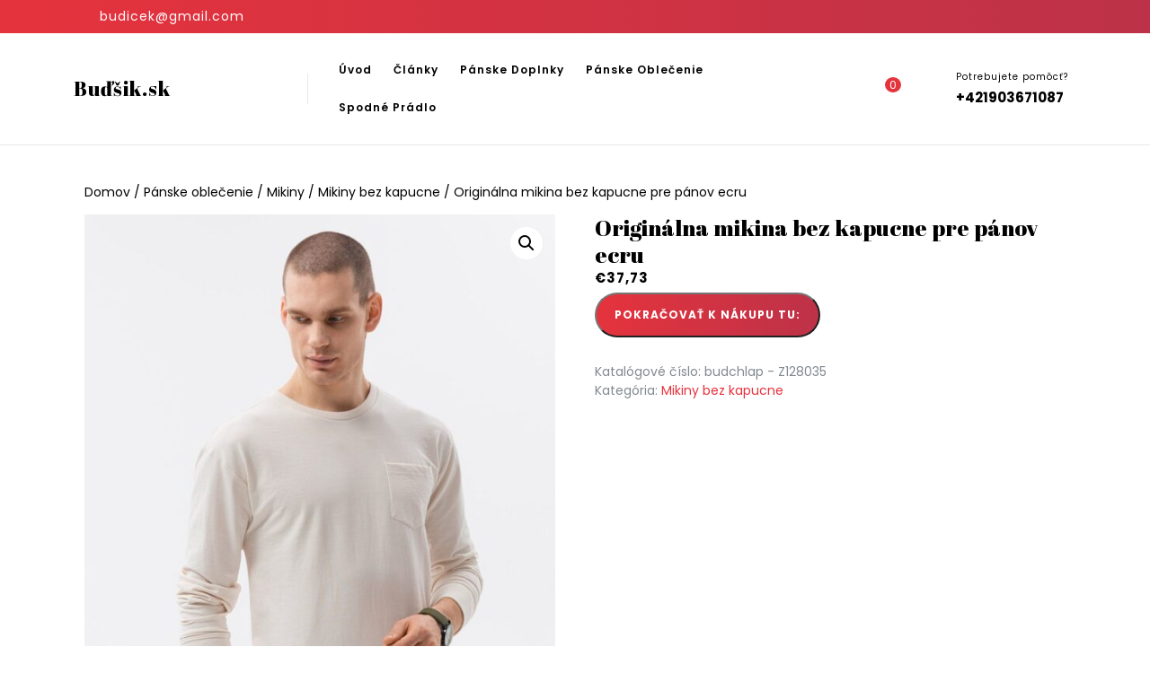

--- FILE ---
content_type: text/html; charset=UTF-8
request_url: https://budsik.sk/produkt/originalna-mikina-bez-kapucne-pre-panov-ecru/
body_size: 17071
content:
<!DOCTYPE html>

<html lang="sk-SK">

	<head>
	  	<meta charset="UTF-8">
	  	<meta name="viewport" content="width=device-width">
	  	<meta name='robots' content='index, follow, max-image-preview:large, max-snippet:-1, max-video-preview:-1' />
	<style>img:is([sizes="auto" i], [sizes^="auto," i]) { contain-intrinsic-size: 3000px 1500px }</style>
	<script>window._wca = window._wca || [];</script>

	<!-- This site is optimized with the Yoast SEO plugin v26.8 - https://yoast.com/product/yoast-seo-wordpress/ -->
	<title>Originálna mikina bez kapucne pre pánov ecru</title>
	<meta name="description" content="Originálna mikina bez kapucne pre pánov ecru" />
	<link rel="canonical" href="https://budsik.sk/produkt/originalna-mikina-bez-kapucne-pre-panov-ecru/" />
	<meta property="og:locale" content="sk_SK" />
	<meta property="og:type" content="article" />
	<meta property="og:title" content="Originálna mikina bez kapucne pre pánov ecru" />
	<meta property="og:description" content="Originálna mikina bez kapucne pre pánov ecru" />
	<meta property="og:url" content="https://budsik.sk/produkt/originalna-mikina-bez-kapucne-pre-panov-ecru/" />
	<meta property="og:site_name" content="Buďšik.sk" />
	<meta property="article:modified_time" content="2023-03-25T18:16:58+00:00" />
	<meta property="og:image" content="https://budsik.sk/wp-content/uploads/2023/03/670991.jpg" />
	<meta property="og:image:width" content="750" />
	<meta property="og:image:height" content="1000" />
	<meta property="og:image:type" content="image/jpeg" />
	<meta name="twitter:card" content="summary_large_image" />
	<script type="application/ld+json" class="yoast-schema-graph">{"@context":"https://schema.org","@graph":[{"@type":"WebPage","@id":"https://budsik.sk/produkt/originalna-mikina-bez-kapucne-pre-panov-ecru/","url":"https://budsik.sk/produkt/originalna-mikina-bez-kapucne-pre-panov-ecru/","name":"Originálna mikina bez kapucne pre pánov ecru","isPartOf":{"@id":"https://budsik.sk/#website"},"primaryImageOfPage":{"@id":"https://budsik.sk/produkt/originalna-mikina-bez-kapucne-pre-panov-ecru/#primaryimage"},"image":{"@id":"https://budsik.sk/produkt/originalna-mikina-bez-kapucne-pre-panov-ecru/#primaryimage"},"thumbnailUrl":"https://budsik.sk/wp-content/uploads/2023/03/670991.jpg","datePublished":"2023-03-25T18:16:39+00:00","dateModified":"2023-03-25T18:16:58+00:00","description":"Originálna mikina bez kapucne pre pánov ecru","breadcrumb":{"@id":"https://budsik.sk/produkt/originalna-mikina-bez-kapucne-pre-panov-ecru/#breadcrumb"},"inLanguage":"sk-SK","potentialAction":[{"@type":"ReadAction","target":["https://budsik.sk/produkt/originalna-mikina-bez-kapucne-pre-panov-ecru/"]}]},{"@type":"ImageObject","inLanguage":"sk-SK","@id":"https://budsik.sk/produkt/originalna-mikina-bez-kapucne-pre-panov-ecru/#primaryimage","url":"https://budsik.sk/wp-content/uploads/2023/03/670991.jpg","contentUrl":"https://budsik.sk/wp-content/uploads/2023/03/670991.jpg","width":750,"height":1000,"caption":"Originálna mikina bez kapucne pre pánov ecru"},{"@type":"BreadcrumbList","@id":"https://budsik.sk/produkt/originalna-mikina-bez-kapucne-pre-panov-ecru/#breadcrumb","itemListElement":[{"@type":"ListItem","position":1,"name":"Domovská stránka","item":"https://budsik.sk/"},{"@type":"ListItem","position":2,"name":"Obchod","item":"https://budsik.sk/"},{"@type":"ListItem","position":3,"name":"Originálna mikina bez kapucne pre pánov ecru"}]},{"@type":"WebSite","@id":"https://budsik.sk/#website","url":"https://budsik.sk/","name":"Buďšik.sk","description":"Buďšik.sk - pánska móda, oblečenie, topánky, doplnky","potentialAction":[{"@type":"SearchAction","target":{"@type":"EntryPoint","urlTemplate":"https://budsik.sk/?s={search_term_string}"},"query-input":{"@type":"PropertyValueSpecification","valueRequired":true,"valueName":"search_term_string"}}],"inLanguage":"sk-SK"}]}</script>
	<!-- / Yoast SEO plugin. -->


<link rel='dns-prefetch' href='//stats.wp.com' />
<link rel='dns-prefetch' href='//www.googletagmanager.com' />
<link rel='dns-prefetch' href='//fonts.googleapis.com' />
<link rel="alternate" type="application/rss+xml" title="RSS kanál: Buďšik.sk &raquo;" href="https://budsik.sk/feed/" />
<link rel="alternate" type="application/rss+xml" title="RSS kanál komentárov webu Buďšik.sk &raquo;" href="https://budsik.sk/comments/feed/" />
<link rel="alternate" type="application/rss+xml" title="RSS kanál komentárov webu Buďšik.sk &raquo; ku článku Originálna mikina bez kapucne pre pánov ecru" href="https://budsik.sk/produkt/originalna-mikina-bez-kapucne-pre-panov-ecru/feed/" />
<script type="text/javascript">
/* <![CDATA[ */
window._wpemojiSettings = {"baseUrl":"https:\/\/s.w.org\/images\/core\/emoji\/15.0.3\/72x72\/","ext":".png","svgUrl":"https:\/\/s.w.org\/images\/core\/emoji\/15.0.3\/svg\/","svgExt":".svg","source":{"concatemoji":"https:\/\/budsik.sk\/wp-includes\/js\/wp-emoji-release.min.js?ver=6.7.2"}};
/*! This file is auto-generated */
!function(i,n){var o,s,e;function c(e){try{var t={supportTests:e,timestamp:(new Date).valueOf()};sessionStorage.setItem(o,JSON.stringify(t))}catch(e){}}function p(e,t,n){e.clearRect(0,0,e.canvas.width,e.canvas.height),e.fillText(t,0,0);var t=new Uint32Array(e.getImageData(0,0,e.canvas.width,e.canvas.height).data),r=(e.clearRect(0,0,e.canvas.width,e.canvas.height),e.fillText(n,0,0),new Uint32Array(e.getImageData(0,0,e.canvas.width,e.canvas.height).data));return t.every(function(e,t){return e===r[t]})}function u(e,t,n){switch(t){case"flag":return n(e,"\ud83c\udff3\ufe0f\u200d\u26a7\ufe0f","\ud83c\udff3\ufe0f\u200b\u26a7\ufe0f")?!1:!n(e,"\ud83c\uddfa\ud83c\uddf3","\ud83c\uddfa\u200b\ud83c\uddf3")&&!n(e,"\ud83c\udff4\udb40\udc67\udb40\udc62\udb40\udc65\udb40\udc6e\udb40\udc67\udb40\udc7f","\ud83c\udff4\u200b\udb40\udc67\u200b\udb40\udc62\u200b\udb40\udc65\u200b\udb40\udc6e\u200b\udb40\udc67\u200b\udb40\udc7f");case"emoji":return!n(e,"\ud83d\udc26\u200d\u2b1b","\ud83d\udc26\u200b\u2b1b")}return!1}function f(e,t,n){var r="undefined"!=typeof WorkerGlobalScope&&self instanceof WorkerGlobalScope?new OffscreenCanvas(300,150):i.createElement("canvas"),a=r.getContext("2d",{willReadFrequently:!0}),o=(a.textBaseline="top",a.font="600 32px Arial",{});return e.forEach(function(e){o[e]=t(a,e,n)}),o}function t(e){var t=i.createElement("script");t.src=e,t.defer=!0,i.head.appendChild(t)}"undefined"!=typeof Promise&&(o="wpEmojiSettingsSupports",s=["flag","emoji"],n.supports={everything:!0,everythingExceptFlag:!0},e=new Promise(function(e){i.addEventListener("DOMContentLoaded",e,{once:!0})}),new Promise(function(t){var n=function(){try{var e=JSON.parse(sessionStorage.getItem(o));if("object"==typeof e&&"number"==typeof e.timestamp&&(new Date).valueOf()<e.timestamp+604800&&"object"==typeof e.supportTests)return e.supportTests}catch(e){}return null}();if(!n){if("undefined"!=typeof Worker&&"undefined"!=typeof OffscreenCanvas&&"undefined"!=typeof URL&&URL.createObjectURL&&"undefined"!=typeof Blob)try{var e="postMessage("+f.toString()+"("+[JSON.stringify(s),u.toString(),p.toString()].join(",")+"));",r=new Blob([e],{type:"text/javascript"}),a=new Worker(URL.createObjectURL(r),{name:"wpTestEmojiSupports"});return void(a.onmessage=function(e){c(n=e.data),a.terminate(),t(n)})}catch(e){}c(n=f(s,u,p))}t(n)}).then(function(e){for(var t in e)n.supports[t]=e[t],n.supports.everything=n.supports.everything&&n.supports[t],"flag"!==t&&(n.supports.everythingExceptFlag=n.supports.everythingExceptFlag&&n.supports[t]);n.supports.everythingExceptFlag=n.supports.everythingExceptFlag&&!n.supports.flag,n.DOMReady=!1,n.readyCallback=function(){n.DOMReady=!0}}).then(function(){return e}).then(function(){var e;n.supports.everything||(n.readyCallback(),(e=n.source||{}).concatemoji?t(e.concatemoji):e.wpemoji&&e.twemoji&&(t(e.twemoji),t(e.wpemoji)))}))}((window,document),window._wpemojiSettings);
/* ]]> */
</script>
<style id='wp-emoji-styles-inline-css' type='text/css'>

	img.wp-smiley, img.emoji {
		display: inline !important;
		border: none !important;
		box-shadow: none !important;
		height: 1em !important;
		width: 1em !important;
		margin: 0 0.07em !important;
		vertical-align: -0.1em !important;
		background: none !important;
		padding: 0 !important;
	}
</style>
<link rel='stylesheet' id='wp-block-library-css' href='https://budsik.sk/wp-includes/css/dist/block-library/style.min.css?ver=6.7.2' type='text/css' media='all' />
<style id='wp-block-library-theme-inline-css' type='text/css'>
.wp-block-audio :where(figcaption){color:#555;font-size:13px;text-align:center}.is-dark-theme .wp-block-audio :where(figcaption){color:#ffffffa6}.wp-block-audio{margin:0 0 1em}.wp-block-code{border:1px solid #ccc;border-radius:4px;font-family:Menlo,Consolas,monaco,monospace;padding:.8em 1em}.wp-block-embed :where(figcaption){color:#555;font-size:13px;text-align:center}.is-dark-theme .wp-block-embed :where(figcaption){color:#ffffffa6}.wp-block-embed{margin:0 0 1em}.blocks-gallery-caption{color:#555;font-size:13px;text-align:center}.is-dark-theme .blocks-gallery-caption{color:#ffffffa6}:root :where(.wp-block-image figcaption){color:#555;font-size:13px;text-align:center}.is-dark-theme :root :where(.wp-block-image figcaption){color:#ffffffa6}.wp-block-image{margin:0 0 1em}.wp-block-pullquote{border-bottom:4px solid;border-top:4px solid;color:currentColor;margin-bottom:1.75em}.wp-block-pullquote cite,.wp-block-pullquote footer,.wp-block-pullquote__citation{color:currentColor;font-size:.8125em;font-style:normal;text-transform:uppercase}.wp-block-quote{border-left:.25em solid;margin:0 0 1.75em;padding-left:1em}.wp-block-quote cite,.wp-block-quote footer{color:currentColor;font-size:.8125em;font-style:normal;position:relative}.wp-block-quote:where(.has-text-align-right){border-left:none;border-right:.25em solid;padding-left:0;padding-right:1em}.wp-block-quote:where(.has-text-align-center){border:none;padding-left:0}.wp-block-quote.is-large,.wp-block-quote.is-style-large,.wp-block-quote:where(.is-style-plain){border:none}.wp-block-search .wp-block-search__label{font-weight:700}.wp-block-search__button{border:1px solid #ccc;padding:.375em .625em}:where(.wp-block-group.has-background){padding:1.25em 2.375em}.wp-block-separator.has-css-opacity{opacity:.4}.wp-block-separator{border:none;border-bottom:2px solid;margin-left:auto;margin-right:auto}.wp-block-separator.has-alpha-channel-opacity{opacity:1}.wp-block-separator:not(.is-style-wide):not(.is-style-dots){width:100px}.wp-block-separator.has-background:not(.is-style-dots){border-bottom:none;height:1px}.wp-block-separator.has-background:not(.is-style-wide):not(.is-style-dots){height:2px}.wp-block-table{margin:0 0 1em}.wp-block-table td,.wp-block-table th{word-break:normal}.wp-block-table :where(figcaption){color:#555;font-size:13px;text-align:center}.is-dark-theme .wp-block-table :where(figcaption){color:#ffffffa6}.wp-block-video :where(figcaption){color:#555;font-size:13px;text-align:center}.is-dark-theme .wp-block-video :where(figcaption){color:#ffffffa6}.wp-block-video{margin:0 0 1em}:root :where(.wp-block-template-part.has-background){margin-bottom:0;margin-top:0;padding:1.25em 2.375em}
</style>
<link rel='stylesheet' id='wpda_like_box_gutenberg_css-css' href='https://budsik.sk/wp-content/plugins/like-box/includes/gutenberg/style.css?ver=6.7.2' type='text/css' media='all' />
<link rel='stylesheet' id='mediaelement-css' href='https://budsik.sk/wp-includes/js/mediaelement/mediaelementplayer-legacy.min.css?ver=4.2.17' type='text/css' media='all' />
<link rel='stylesheet' id='wp-mediaelement-css' href='https://budsik.sk/wp-includes/js/mediaelement/wp-mediaelement.min.css?ver=6.7.2' type='text/css' media='all' />
<style id='jetpack-sharing-buttons-style-inline-css' type='text/css'>
.jetpack-sharing-buttons__services-list{display:flex;flex-direction:row;flex-wrap:wrap;gap:0;list-style-type:none;margin:5px;padding:0}.jetpack-sharing-buttons__services-list.has-small-icon-size{font-size:12px}.jetpack-sharing-buttons__services-list.has-normal-icon-size{font-size:16px}.jetpack-sharing-buttons__services-list.has-large-icon-size{font-size:24px}.jetpack-sharing-buttons__services-list.has-huge-icon-size{font-size:36px}@media print{.jetpack-sharing-buttons__services-list{display:none!important}}.editor-styles-wrapper .wp-block-jetpack-sharing-buttons{gap:0;padding-inline-start:0}ul.jetpack-sharing-buttons__services-list.has-background{padding:1.25em 2.375em}
</style>
<style id='classic-theme-styles-inline-css' type='text/css'>
/*! This file is auto-generated */
.wp-block-button__link{color:#fff;background-color:#32373c;border-radius:9999px;box-shadow:none;text-decoration:none;padding:calc(.667em + 2px) calc(1.333em + 2px);font-size:1.125em}.wp-block-file__button{background:#32373c;color:#fff;text-decoration:none}
</style>
<style id='global-styles-inline-css' type='text/css'>
:root{--wp--preset--aspect-ratio--square: 1;--wp--preset--aspect-ratio--4-3: 4/3;--wp--preset--aspect-ratio--3-4: 3/4;--wp--preset--aspect-ratio--3-2: 3/2;--wp--preset--aspect-ratio--2-3: 2/3;--wp--preset--aspect-ratio--16-9: 16/9;--wp--preset--aspect-ratio--9-16: 9/16;--wp--preset--color--black: #000000;--wp--preset--color--cyan-bluish-gray: #abb8c3;--wp--preset--color--white: #ffffff;--wp--preset--color--pale-pink: #f78da7;--wp--preset--color--vivid-red: #cf2e2e;--wp--preset--color--luminous-vivid-orange: #ff6900;--wp--preset--color--luminous-vivid-amber: #fcb900;--wp--preset--color--light-green-cyan: #7bdcb5;--wp--preset--color--vivid-green-cyan: #00d084;--wp--preset--color--pale-cyan-blue: #8ed1fc;--wp--preset--color--vivid-cyan-blue: #0693e3;--wp--preset--color--vivid-purple: #9b51e0;--wp--preset--gradient--vivid-cyan-blue-to-vivid-purple: linear-gradient(135deg,rgba(6,147,227,1) 0%,rgb(155,81,224) 100%);--wp--preset--gradient--light-green-cyan-to-vivid-green-cyan: linear-gradient(135deg,rgb(122,220,180) 0%,rgb(0,208,130) 100%);--wp--preset--gradient--luminous-vivid-amber-to-luminous-vivid-orange: linear-gradient(135deg,rgba(252,185,0,1) 0%,rgba(255,105,0,1) 100%);--wp--preset--gradient--luminous-vivid-orange-to-vivid-red: linear-gradient(135deg,rgba(255,105,0,1) 0%,rgb(207,46,46) 100%);--wp--preset--gradient--very-light-gray-to-cyan-bluish-gray: linear-gradient(135deg,rgb(238,238,238) 0%,rgb(169,184,195) 100%);--wp--preset--gradient--cool-to-warm-spectrum: linear-gradient(135deg,rgb(74,234,220) 0%,rgb(151,120,209) 20%,rgb(207,42,186) 40%,rgb(238,44,130) 60%,rgb(251,105,98) 80%,rgb(254,248,76) 100%);--wp--preset--gradient--blush-light-purple: linear-gradient(135deg,rgb(255,206,236) 0%,rgb(152,150,240) 100%);--wp--preset--gradient--blush-bordeaux: linear-gradient(135deg,rgb(254,205,165) 0%,rgb(254,45,45) 50%,rgb(107,0,62) 100%);--wp--preset--gradient--luminous-dusk: linear-gradient(135deg,rgb(255,203,112) 0%,rgb(199,81,192) 50%,rgb(65,88,208) 100%);--wp--preset--gradient--pale-ocean: linear-gradient(135deg,rgb(255,245,203) 0%,rgb(182,227,212) 50%,rgb(51,167,181) 100%);--wp--preset--gradient--electric-grass: linear-gradient(135deg,rgb(202,248,128) 0%,rgb(113,206,126) 100%);--wp--preset--gradient--midnight: linear-gradient(135deg,rgb(2,3,129) 0%,rgb(40,116,252) 100%);--wp--preset--font-size--small: 13px;--wp--preset--font-size--medium: 20px;--wp--preset--font-size--large: 36px;--wp--preset--font-size--x-large: 42px;--wp--preset--spacing--20: 0.44rem;--wp--preset--spacing--30: 0.67rem;--wp--preset--spacing--40: 1rem;--wp--preset--spacing--50: 1.5rem;--wp--preset--spacing--60: 2.25rem;--wp--preset--spacing--70: 3.38rem;--wp--preset--spacing--80: 5.06rem;--wp--preset--shadow--natural: 6px 6px 9px rgba(0, 0, 0, 0.2);--wp--preset--shadow--deep: 12px 12px 50px rgba(0, 0, 0, 0.4);--wp--preset--shadow--sharp: 6px 6px 0px rgba(0, 0, 0, 0.2);--wp--preset--shadow--outlined: 6px 6px 0px -3px rgba(255, 255, 255, 1), 6px 6px rgba(0, 0, 0, 1);--wp--preset--shadow--crisp: 6px 6px 0px rgba(0, 0, 0, 1);}:where(.is-layout-flex){gap: 0.5em;}:where(.is-layout-grid){gap: 0.5em;}body .is-layout-flex{display: flex;}.is-layout-flex{flex-wrap: wrap;align-items: center;}.is-layout-flex > :is(*, div){margin: 0;}body .is-layout-grid{display: grid;}.is-layout-grid > :is(*, div){margin: 0;}:where(.wp-block-columns.is-layout-flex){gap: 2em;}:where(.wp-block-columns.is-layout-grid){gap: 2em;}:where(.wp-block-post-template.is-layout-flex){gap: 1.25em;}:where(.wp-block-post-template.is-layout-grid){gap: 1.25em;}.has-black-color{color: var(--wp--preset--color--black) !important;}.has-cyan-bluish-gray-color{color: var(--wp--preset--color--cyan-bluish-gray) !important;}.has-white-color{color: var(--wp--preset--color--white) !important;}.has-pale-pink-color{color: var(--wp--preset--color--pale-pink) !important;}.has-vivid-red-color{color: var(--wp--preset--color--vivid-red) !important;}.has-luminous-vivid-orange-color{color: var(--wp--preset--color--luminous-vivid-orange) !important;}.has-luminous-vivid-amber-color{color: var(--wp--preset--color--luminous-vivid-amber) !important;}.has-light-green-cyan-color{color: var(--wp--preset--color--light-green-cyan) !important;}.has-vivid-green-cyan-color{color: var(--wp--preset--color--vivid-green-cyan) !important;}.has-pale-cyan-blue-color{color: var(--wp--preset--color--pale-cyan-blue) !important;}.has-vivid-cyan-blue-color{color: var(--wp--preset--color--vivid-cyan-blue) !important;}.has-vivid-purple-color{color: var(--wp--preset--color--vivid-purple) !important;}.has-black-background-color{background-color: var(--wp--preset--color--black) !important;}.has-cyan-bluish-gray-background-color{background-color: var(--wp--preset--color--cyan-bluish-gray) !important;}.has-white-background-color{background-color: var(--wp--preset--color--white) !important;}.has-pale-pink-background-color{background-color: var(--wp--preset--color--pale-pink) !important;}.has-vivid-red-background-color{background-color: var(--wp--preset--color--vivid-red) !important;}.has-luminous-vivid-orange-background-color{background-color: var(--wp--preset--color--luminous-vivid-orange) !important;}.has-luminous-vivid-amber-background-color{background-color: var(--wp--preset--color--luminous-vivid-amber) !important;}.has-light-green-cyan-background-color{background-color: var(--wp--preset--color--light-green-cyan) !important;}.has-vivid-green-cyan-background-color{background-color: var(--wp--preset--color--vivid-green-cyan) !important;}.has-pale-cyan-blue-background-color{background-color: var(--wp--preset--color--pale-cyan-blue) !important;}.has-vivid-cyan-blue-background-color{background-color: var(--wp--preset--color--vivid-cyan-blue) !important;}.has-vivid-purple-background-color{background-color: var(--wp--preset--color--vivid-purple) !important;}.has-black-border-color{border-color: var(--wp--preset--color--black) !important;}.has-cyan-bluish-gray-border-color{border-color: var(--wp--preset--color--cyan-bluish-gray) !important;}.has-white-border-color{border-color: var(--wp--preset--color--white) !important;}.has-pale-pink-border-color{border-color: var(--wp--preset--color--pale-pink) !important;}.has-vivid-red-border-color{border-color: var(--wp--preset--color--vivid-red) !important;}.has-luminous-vivid-orange-border-color{border-color: var(--wp--preset--color--luminous-vivid-orange) !important;}.has-luminous-vivid-amber-border-color{border-color: var(--wp--preset--color--luminous-vivid-amber) !important;}.has-light-green-cyan-border-color{border-color: var(--wp--preset--color--light-green-cyan) !important;}.has-vivid-green-cyan-border-color{border-color: var(--wp--preset--color--vivid-green-cyan) !important;}.has-pale-cyan-blue-border-color{border-color: var(--wp--preset--color--pale-cyan-blue) !important;}.has-vivid-cyan-blue-border-color{border-color: var(--wp--preset--color--vivid-cyan-blue) !important;}.has-vivid-purple-border-color{border-color: var(--wp--preset--color--vivid-purple) !important;}.has-vivid-cyan-blue-to-vivid-purple-gradient-background{background: var(--wp--preset--gradient--vivid-cyan-blue-to-vivid-purple) !important;}.has-light-green-cyan-to-vivid-green-cyan-gradient-background{background: var(--wp--preset--gradient--light-green-cyan-to-vivid-green-cyan) !important;}.has-luminous-vivid-amber-to-luminous-vivid-orange-gradient-background{background: var(--wp--preset--gradient--luminous-vivid-amber-to-luminous-vivid-orange) !important;}.has-luminous-vivid-orange-to-vivid-red-gradient-background{background: var(--wp--preset--gradient--luminous-vivid-orange-to-vivid-red) !important;}.has-very-light-gray-to-cyan-bluish-gray-gradient-background{background: var(--wp--preset--gradient--very-light-gray-to-cyan-bluish-gray) !important;}.has-cool-to-warm-spectrum-gradient-background{background: var(--wp--preset--gradient--cool-to-warm-spectrum) !important;}.has-blush-light-purple-gradient-background{background: var(--wp--preset--gradient--blush-light-purple) !important;}.has-blush-bordeaux-gradient-background{background: var(--wp--preset--gradient--blush-bordeaux) !important;}.has-luminous-dusk-gradient-background{background: var(--wp--preset--gradient--luminous-dusk) !important;}.has-pale-ocean-gradient-background{background: var(--wp--preset--gradient--pale-ocean) !important;}.has-electric-grass-gradient-background{background: var(--wp--preset--gradient--electric-grass) !important;}.has-midnight-gradient-background{background: var(--wp--preset--gradient--midnight) !important;}.has-small-font-size{font-size: var(--wp--preset--font-size--small) !important;}.has-medium-font-size{font-size: var(--wp--preset--font-size--medium) !important;}.has-large-font-size{font-size: var(--wp--preset--font-size--large) !important;}.has-x-large-font-size{font-size: var(--wp--preset--font-size--x-large) !important;}
:where(.wp-block-post-template.is-layout-flex){gap: 1.25em;}:where(.wp-block-post-template.is-layout-grid){gap: 1.25em;}
:where(.wp-block-columns.is-layout-flex){gap: 2em;}:where(.wp-block-columns.is-layout-grid){gap: 2em;}
:root :where(.wp-block-pullquote){font-size: 1.5em;line-height: 1.6;}
</style>
<link rel='stylesheet' id='photoswipe-css' href='https://budsik.sk/wp-content/plugins/woocommerce/assets/css/photoswipe/photoswipe.min.css?ver=10.3.7' type='text/css' media='all' />
<link rel='stylesheet' id='photoswipe-default-skin-css' href='https://budsik.sk/wp-content/plugins/woocommerce/assets/css/photoswipe/default-skin/default-skin.min.css?ver=10.3.7' type='text/css' media='all' />
<link rel='stylesheet' id='woocommerce-layout-css' href='https://budsik.sk/wp-content/plugins/woocommerce/assets/css/woocommerce-layout.css?ver=10.3.7' type='text/css' media='all' />
<style id='woocommerce-layout-inline-css' type='text/css'>

	.infinite-scroll .woocommerce-pagination {
		display: none;
	}
</style>
<link rel='stylesheet' id='woocommerce-smallscreen-css' href='https://budsik.sk/wp-content/plugins/woocommerce/assets/css/woocommerce-smallscreen.css?ver=10.3.7' type='text/css' media='only screen and (max-width: 768px)' />
<link rel='stylesheet' id='woocommerce-general-css' href='https://budsik.sk/wp-content/plugins/woocommerce/assets/css/woocommerce.css?ver=10.3.7' type='text/css' media='all' />
<style id='woocommerce-inline-inline-css' type='text/css'>
.woocommerce form .form-row .required { visibility: visible; }
</style>
<link rel='stylesheet' id='brands-styles-css' href='https://budsik.sk/wp-content/plugins/woocommerce/assets/css/brands.css?ver=10.3.7' type='text/css' media='all' />
<link rel='stylesheet' id='vw-storefront-font-css' href='//fonts.googleapis.com/css?family=ABeeZee%3Aital%400%3B1%7CAbril+Fatface%7CAcme%7CAlfa+Slab+One%7CAllura%7CAnton%7CArchitects+Daughter%7CArchivo%3Aital%2Cwght%400%2C100%3B0%2C200%3B0%2C300%3B0%2C400%3B0%2C500%3B0%2C600%3B0%2C700%3B0%2C800%3B0%2C900%3B1%2C100%3B1%2C200%3B1%2C300%3B1%2C400%3B1%2C500%3B1%2C600%3B1%2C700%3B1%2C800%3B1%2C900%7CArimo%3Aital%2Cwght%400%2C400%3B0%2C500%3B0%2C600%3B0%2C700%3B1%2C400%3B1%2C500%3B1%2C600%3B1%2C700%7CArsenal%3Aital%2Cwght%400%2C400%3B0%2C700%3B1%2C400%3B1%2C700%7CArvo%3Aital%2Cwght%400%2C400%3B0%2C700%3B1%2C400%3B1%2C700%7CAlegreya+Sans%3Aital%2Cwght%400%2C100%3B0%2C300%3B0%2C400%3B0%2C500%3B0%2C700%3B0%2C800%3B0%2C900%3B1%2C100%3B1%2C300%3B1%2C400%3B1%2C500%3B1%2C700%3B1%2C800%3B1%2C900%7CAsap%3Aital%2Cwght%400%2C100%3B0%2C200%3B0%2C300%3B0%2C400%3B0%2C500%3B0%2C600%3B0%2C700%3B0%2C800%3B0%2C900%3B1%2C100%3B1%2C200%3B1%2C300%3B1%2C400%3B1%2C500%3B1%2C600%3B1%2C700%3B1%2C800%3B1%2C900%7CAssistant%3Awght%40200%3B300%3B400%3B500%3B600%3B700%3B800%7CAveria+Serif+Libre%3Aital%2Cwght%400%2C300%3B0%2C400%3B0%2C700%3B1%2C300%3B1%2C400%3B1%2C700%7CBangers%7CBoogaloo%7CBad+Script%7CBarlow+Condensed%3Aital%2Cwght%400%2C100%3B0%2C200%3B0%2C300%3B0%2C400%3B0%2C500%3B0%2C600%3B0%2C700%3B0%2C800%3B0%2C900%3B1%2C100%3B1%2C200%3B1%2C300%3B1%2C400%3B1%2C500%3B1%2C600%3B1%2C700%3B1%2C800%3B1%2C900%7CBitter%3Aital%2Cwght%400%2C100%3B0%2C200%3B0%2C300%3B0%2C400%3B0%2C500%3B0%2C600%3B0%2C700%3B0%2C800%3B0%2C900%3B1%2C100%3B1%2C200%3B1%2C300%3B1%2C400%3B1%2C500%3B1%2C600%3B1%2C700%3B1%2C800%3B1%2C900%7CBree+Serif%7CBenchNine%3Awght%40300%3B400%3B700%7CCabin%3Aital%2Cwght%400%2C400%3B0%2C500%3B0%2C600%3B0%2C700%3B1%2C400%3B1%2C500%3B1%2C600%3B1%2C700%7CCardo%3Aital%2Cwght%400%2C400%3B0%2C700%3B1%2C400%7CCourgette%7CCaveat+Brush%7CCherry+Swash%3Awght%40400%3B700%7CCormorant+Garamond%3Aital%2Cwght%400%2C300%3B0%2C400%3B0%2C500%3B0%2C600%3B0%2C700%3B1%2C300%3B1%2C400%3B1%2C500%3B1%2C600%3B1%2C700%7CCrimson+Text%3Aital%2Cwght%400%2C400%3B0%2C600%3B0%2C700%3B1%2C400%3B1%2C600%3B1%2C700%7CCuprum%3Aital%2Cwght%400%2C400%3B0%2C500%3B0%2C600%3B0%2C700%3B1%2C400%3B1%2C500%3B1%2C600%3B1%2C700%7CCookie%7CComing+Soon%7CCharm%3Awght%40400%3B700%7CChewy%7CDays+One%7CDM+Serif+Display%3Aital%400%3B1%7CDosis%3Awght%40200%3B300%3B400%3B500%3B600%3B700%3B800%7CEB+Garamond%3Aital%2Cwght%400%2C400%3B0%2C500%3B0%2C600%3B0%2C700%3B0%2C800%3B1%2C400%3B1%2C500%3B1%2C600%3B1%2C700%3B1%2C800%7CEconomica%3Aital%2Cwght%400%2C400%3B0%2C700%3B1%2C400%3B1%2C700%7CExo+2%3Aital%2Cwght%400%2C100%3B0%2C200%3B0%2C300%3B0%2C400%3B0%2C500%3B0%2C600%3B0%2C700%3B0%2C800%3B0%2C900%3B1%2C100%3B1%2C200%3B1%2C400%3B1%2C500%3B1%2C600%3B1%2C700%3B1%2C800%3B1%2C900%7CFira+Sans%3Aital%2Cwght%400%2C100%3B0%2C200%3B0%2C300%3B0%2C400%3B0%2C500%3B0%2C600%3B0%2C700%3B0%2C800%3B0%2C900%3B1%2C100%3B1%2C200%3B1%2C300%3B1%2C400%3B1%2C500%3B1%2C600%3B1%2C700%3B1%2C800%3B1%2C900%7CFredoka+One%7CFjalla+One%7CFrank+Ruhl+Libre%3Awght%40300%3B400%3B500%3B700%3B900%7CGabriela%7CGloria+Hallelujah%7CGreat+Vibes%7CHandlee%7CHammersmith+One%7CHeebo%3Awght%40100%3B200%3B300%3B400%3B500%3B600%3B700%3B800%3B900%7CHind%3Awght%40300%3B400%3B500%3B600%3B700%7CInconsolata%3Awght%40200%3B300%3B400%3B500%3B600%3B700%3B800%3B900%7CIndie+Flower%7CIM+Fell+English+SC%7CJulius+Sans+One%7CJomhuria%7CJosefin+Slab%3Aital%2Cwght%400%2C100%3B0%2C200%3B0%2C300%3B0%2C400%3B0%2C500%3B0%2C600%3B0%2C700%3B1%2C100%3B1%2C200%3B1%2C300%3B1%2C400%3B1%2C500%3B1%2C600%3B1%2C700%7CJosefin+Sans%3Aital%2Cwght%400%2C100%3B0%2C200%3B0%2C300%3B0%2C400%3B0%2C500%3B0%2C600%3B0%2C700%3B1%2C100%3B1%2C200%3B1%2C300%3B1%2C400%3B1%2C500%3B1%2C600%3B1%2C700%7CJost%3Aital%2Cwght%400%2C100%3B0%2C200%3B0%2C300%3B0%2C400%3B0%2C500%3B0%2C600%3B0%2C700%3B0%2C800%3B0%2C900%3B1%2C100%3B1%2C200%3B1%2C300%3B1%2C400%3B1%2C500%3B1%2C600%3B1%2C700%3B1%2C800%3B1%2C900%7CKanit%3Aital%2Cwght%400%2C100%3B0%2C200%3B0%2C300%3B0%2C400%3B0%2C500%3B0%2C600%3B0%2C700%3B0%2C800%3B0%2C900%3B1%2C100%3B1%2C200%3B1%2C300%3B1%2C400%3B1%2C500%3B1%2C600%3B1%2C700%3B1%2C800%3B1%2C900%7CKaushan+Script%7CKrub%3Aital%2Cwght%400%2C200%3B0%2C300%3B0%2C400%3B0%2C500%3B0%2C600%3B0%2C700%3B1%2C200%3B1%2C300%3B1%2C400%3B1%2C500%3B1%2C600%3B1%2C700%7CLato%3Aital%2Cwght%400%2C100%3B0%2C300%3B0%2C400%3B0%2C700%3B0%2C900%3B1%2C100%3B1%2C300%3B1%2C400%3B1%2C700%3B1%2C900%7CLora%3Aital%2Cwght%400%2C400%3B0%2C500%3B0%2C600%3B0%2C700%3B1%2C400%3B1%2C500%3B1%2C600%3B1%2C700%7CLibre+Baskerville%3Aital%2Cwght%400%2C400%3B0%2C700%3B1%2C400%7CLiterata%3Aital%2Copsz%2Cwght%400%2C7..72%2C200%3B0%2C7..72%2C300%3B0%2C7..72%2C400%3B0%2C7..72%2C500%3B0%2C7..72%2C600%3B0%2C7..72%2C700%3B0%2C7..72%2C800%3B0%2C7..72%2C900%3B1%2C7..72%2C200%3B1%2C7..72%2C300%3B1%2C7..72%2C400%3B1%2C7..72%2C500%3B1%2C7..72%2C600%3B1%2C7..72%2C700%3B1%2C7..72%2C800%3B1%2C7..72%2C900%7CLobster%7CLobster+Two%3Aital%2Cwght%400%2C400%3B0%2C700%3B1%2C400%3B1%2C700%7CMerriweather%3Aital%2Cwght%400%2C300%3B0%2C400%3B0%2C700%3B0%2C900%3B1%2C300%3B1%2C400%3B1%2C700%3B1%2C900%7CMarck+Script%7CMarcellus%7CMerienda+One%7CMonda%3Awght%40400%3B700%7CMontserrat%3Aital%2Cwght%400%2C100%3B0%2C200%3B0%2C300%3B0%2C400%3B0%2C500%3B0%2C600%3B0%2C700%3B0%2C800%3B0%2C900%3B1%2C100%3B1%2C200%3B1%2C300%3B1%2C400%3B1%2C500%3B1%2C600%3B1%2C700%3B1%2C800%3B1%2C900%7CMulish%3Aital%2Cwght%400%2C200%3B0%2C300%3B0%2C400%3B0%2C500%3B0%2C600%3B0%2C700%3B0%2C800%3B0%2C900%3B0%2C1000%3B1%2C200%3B1%2C300%3B1%2C400%3B1%2C500%3B1%2C600%3B1%2C700%3B1%2C800%3B1%2C900%3B1%2C1000%7CNoto+Serif%3Aital%2Cwght%400%2C400%3B0%2C700%3B1%2C400%3B1%2C700%7CNunito+Sans%3Aital%2Cwght%400%2C200%3B0%2C300%3B0%2C400%3B0%2C600%3B0%2C700%3B0%2C800%3B0%2C900%3B1%2C200%3B1%2C300%3B1%2C400%3B1%2C600%3B1%2C700%3B1%2C800%3B1%2C900%7COpen+Sans%3Aital%2Cwght%400%2C300%3B0%2C400%3B0%2C500%3B0%2C600%3B0%2C700%3B0%2C800%3B1%2C300%3B1%2C400%3B1%2C500%3B1%2C600%3B1%2C700%3B1%2C800%7COverpass%3Aital%2Cwght%400%2C100%3B0%2C200%3B0%2C300%3B0%2C400%3B0%2C500%3B0%2C600%3B0%2C700%3B0%2C800%3B0%2C900%3B1%2C100%3B1%2C200%3B1%2C300%3B1%2C400%3B1%2C500%3B1%2C600%3B1%2C700%3B1%2C800%3B1%2C900%7COverpass+Mono%3Awght%40300%3B400%3B500%3B600%3B700%7COxygen%3Awght%40300%3B400%3B700%7COswald%3Awght%40200%3B300%3B400%3B500%3B600%3B700%7COrbitron%3Awght%40400%3B500%3B600%3B700%3B800%3B900%7CPatua+One%7CPacifico%7CPadauk%3Awght%40400%3B700%7CPlayball%7CPlayfair+Display%3Aital%2Cwght%400%2C400%3B0%2C500%3B0%2C600%3B0%2C700%3B0%2C800%3B0%2C900%3B1%2C400%3B1%2C500%3B1%2C600%3B1%2C700%3B1%2C800%3B1%2C900%7CPrompt%3Aital%2Cwght%400%2C100%3B0%2C200%3B0%2C300%3B0%2C400%3B0%2C500%3B0%2C600%3B0%2C700%3B0%2C800%3B0%2C900%3B1%2C100%3B1%2C200%3B1%2C300%3B1%2C400%3B1%2C500%3B1%2C600%3B1%2C700%3B1%2C800%3B1%2C900%7CPT+Sans%3Aital%2Cwght%400%2C400%3B0%2C700%3B1%2C400%3B1%2C700%7CPT+Serif%3Aital%2Cwght%400%2C400%3B0%2C700%3B1%2C400%3B1%2C700%7CPhilosopher%3Aital%2Cwght%400%2C400%3B0%2C700%3B1%2C400%3B1%2C700%7CPermanent+Marker%7CPoiret+One%7CPoppins%3Aital%2Cwght%400%2C100%3B0%2C200%3B0%2C300%3B0%2C400%3B0%2C500%3B0%2C600%3B0%2C700%3B0%2C800%3B0%2C900%3B1%2C100%3B1%2C200%3B1%2C300%3B1%2C400%3B1%2C500%3B1%2C600%3B1%2C700%3B1%2C800%3B1%2C900%7CPrata%7CQuicksand%3Awght%40300%3B400%3B500%3B600%3B700%7CQuattrocento+Sans%3Aital%2Cwght%400%2C400%3B0%2C700%3B1%2C400%3B1%2C700%7CRaleway%3Aital%2Cwght%400%2C100%3B0%2C200%3B0%2C300%3B0%2C400%3B0%2C500%3B0%2C600%3B0%2C700%3B0%2C800%3B0%2C900%3B1%2C100%3B1%2C200%3B1%2C300%3B1%2C400%3B1%2C500%3B1%2C600%3B1%2C700%3B1%2C800%3B1%2C900%7CRubik%3Aital%2Cwght%400%2C300%3B0%2C400%3B0%2C500%3B0%2C600%3B0%2C700%3B0%2C800%3B0%2C900%3B1%2C300%3B1%2C400%3B1%2C500%3B1%2C600%3B1%2C700%3B1%2C800%3B1%2C900%7CRoboto%3Aital%2Cwght%400%2C100%3B0%2C300%3B0%2C400%3B0%2C500%3B0%2C700%3B0%2C900%3B1%2C100%3B1%2C300%3B1%2C400%3B1%2C500%3B1%2C700%3B1%2C900%7CRoboto+Condensed%3Aital%2Cwght%400%2C300%3B0%2C400%3B0%2C700%3B1%2C300%3B1%2C400%3B1%2C700%7CRokkitt%3Awght%40100%3B200%3B300%3B400%3B500%3B600%3B700%3B800%3B900%7CRopa+Sans%3Aital%400%3B1%7CRusso+One%7CRighteous%7CSaira%3Aital%2Cwght%400%2C100%3B0%2C200%3B0%2C300%3B0%2C400%3B0%2C500%3B0%2C600%3B0%2C700%3B0%2C800%3B0%2C900%3B1%2C100%3B1%2C200%3B1%2C300%3B1%2C400%3B1%2C500%3B1%2C600%3B1%2C700%3B1%2C800%3B1%2C900%7CSatisfy%7CSen%3Awght%40400%3B700%3B800%7CSource+Sans+Pro%3Aital%2Cwght%400%2C200%3B0%2C300%3B0%2C400%3B0%2C600%3B0%2C700%3B0%2C900%3B1%2C200%3B1%2C300%3B1%2C400%3B1%2C600%3B1%2C700%3B1%2C900%7CShadows+Into+Light+Two%7CShadows+Into+Light%7CSacramento%7CSail%7CShrikhand%7CStaatliches%7CStylish%7CTangerine%3Awght%40400%3B700%7CTitillium+Web%3Aital%2Cwght%400%2C200%3B0%2C300%3B0%2C400%3B0%2C600%3B0%2C700%3B0%2C900%3B1%2C200%3B1%2C300%3B1%2C400%3B1%2C600%3B1%2C700%7CTrirong%3Aital%2Cwght%400%2C100%3B0%2C200%3B0%2C300%3B0%2C400%3B0%2C500%3B0%2C600%3B0%2C700%3B0%2C800%3B0%2C900%3B1%2C100%3B1%2C200%3B1%2C300%3B1%2C400%3B1%2C500%3B1%2C600%3B1%2C700%3B1%2C800%3B1%2C900%7CUbuntu%3Aital%2Cwght%400%2C300%3B0%2C400%3B0%2C500%3B0%2C700%3B1%2C300%3B1%2C400%3B1%2C500%3B1%2C700%7CUnica+One%7CVT323%7CVarela+Round%7CVampiro+One%7CVollkorn%3Aital%2Cwght%400%2C400%3B0%2C500%3B0%2C600%3B0%2C700%3B0%2C800%3B0%2C900%3B1%2C400%3B1%2C500%3B1%2C600%3B1%2C700%3B1%2C800%3B1%2C900%7CVolkhov%3Aital%2Cwght%400%2C400%3B0%2C700%3B1%2C400%3B1%2C700%7CWork+Sans%3Aital%2Cwght%400%2C100%3B0%2C200%3B0%2C300%3B0%2C400%3B0%2C500%3B0%2C600%3B0%2C700%3B0%2C800%3B0%2C900%3B1%2C100%3B1%2C200%3B1%2C300%3B1%2C400%3B1%2C500%3B1%2C600%3B1%2C700%3B1%2C800%3B1%2C900%7CYanone+Kaffeesatz%3Awght%40200%3B300%3B400%3B500%3B600%3B700%7CZCOOL+XiaoWei&#038;ver=6.7.2' type='text/css' media='all' />
<link rel='stylesheet' id='vw-storefront-block-style-css' href='https://budsik.sk/wp-content/themes/vw-storefront/assets/css/blocks.css?ver=6.7.2' type='text/css' media='all' />
<link rel='stylesheet' id='vw-storefront-block-patterns-style-frontend-css' href='https://budsik.sk/wp-content/themes/vw-storefront/inc/block-patterns/css/block-frontend.css?ver=6.7.2' type='text/css' media='all' />
<link rel='stylesheet' id='bootstrap-style-css' href='https://budsik.sk/wp-content/themes/vw-storefront/assets/css/bootstrap.css?ver=6.7.2' type='text/css' media='all' />
<link rel='stylesheet' id='vw-storefront-basic-style-css' href='https://budsik.sk/wp-content/themes/vw-storefront/style.css?ver=6.7.2' type='text/css' media='all' />
<style id='vw-storefront-basic-style-inline-css' type='text/css'>
body{max-width: 100%;}#slider .carousel-caption{text-align:left;}#slider img{opacity:0.9}#slider{background-color: 1;}.post-main-box{}@media screen and (max-width:575px) {#slider{display:block;} }@media screen and (max-width:575px) {#sidebar{display:block;} }@media screen and (max-width:575px) {.scrollup i{visibility:visible !important;} }.post-main-box .more-btn a{font-size: 14;}.post-main-box .more-btn a{text-transform:Uppercase;}.post-main-box .more-btn a{letter-spacing: ;}.copyright .widget i{font-size: 16px;}#footer h3, #footer h3 .wp-block-search .wp-block-search__label{text-align: left;}#footer li{text-align: left;}#footer{background-attachment: scroll !important;}#footer{background-position: center center!important;}.woocommerce ul.products li.product .onsale{left: -10px; right: auto;}.woocommerce span.onsale{border-radius: 100px;}.main-navigation a{font-weight: 600;}.main-navigation a{text-transform:Capitalize;}.main-navigation a{}#header{background-position: center top!important;}#footer h3, #footer .wp-block-search .wp-block-search__label, a.rsswidget.rss-widget-title{letter-spacing: 1px;}#footer h3, #footer .wp-block-search .wp-block-search__label, a.rsswidget.rss-widget-title{font-size: 30px;}#footer h3, #footer .wp-block-search .wp-block-search__label{text-transform:Capitalize;}#footer h3, #footer .wp-block-search .wp-block-search__label, a.rsswidget.rss-widget-title{font-weight: 400;}#footer{}@media screen and (max-width:575px){
			#preloader{display:none !important;} }@media screen and (min-width:768px) {.bradcrumbs{text-align:start;}}.post-main-box .new-text p:nth-of-type(1)::first-letter {display: none;}
</style>
<link rel='stylesheet' id='font-awesome-css-css' href='https://budsik.sk/wp-content/themes/vw-storefront/assets/css/fontawesome-all.css?ver=6.7.2' type='text/css' media='all' />
<link rel='stylesheet' id='animate-css-css' href='https://budsik.sk/wp-content/themes/vw-storefront/assets/css/animate.css?ver=6.7.2' type='text/css' media='all' />
<link rel='stylesheet' id='dashicons-css' href='https://budsik.sk/wp-includes/css/dashicons.min.css?ver=6.7.2' type='text/css' media='all' />
<link rel='stylesheet' id='animated-css' href='https://budsik.sk/wp-content/plugins/like-box/includes/style/effects.css?ver=6.7.2' type='text/css' media='all' />
<link rel='stylesheet' id='front_end_like_box-css' href='https://budsik.sk/wp-content/plugins/like-box/includes/style/style.css?ver=6.7.2' type='text/css' media='all' />
<link rel='stylesheet' id='thickbox-css' href='https://budsik.sk/wp-includes/js/thickbox/thickbox.css?ver=6.7.2' type='text/css' media='all' />
<script type="text/javascript" src="https://budsik.sk/wp-includes/js/jquery/jquery.min.js?ver=3.7.1" id="jquery-core-js"></script>
<script type="text/javascript" src="https://budsik.sk/wp-includes/js/jquery/jquery-migrate.min.js?ver=3.4.1" id="jquery-migrate-js"></script>
<script type="text/javascript" src="https://budsik.sk/wp-content/plugins/woocommerce/assets/js/jquery-blockui/jquery.blockUI.min.js?ver=2.7.0-wc.10.3.7" id="wc-jquery-blockui-js" defer="defer" data-wp-strategy="defer"></script>
<script type="text/javascript" id="wc-add-to-cart-js-extra">
/* <![CDATA[ */
var wc_add_to_cart_params = {"ajax_url":"\/wp-admin\/admin-ajax.php","wc_ajax_url":"\/?wc-ajax=%%endpoint%%","i18n_view_cart":"Zobrazi\u0165 ko\u0161\u00edk","cart_url":"https:\/\/budsik.sk\/kosik\/","is_cart":"","cart_redirect_after_add":"no"};
/* ]]> */
</script>
<script type="text/javascript" src="https://budsik.sk/wp-content/plugins/woocommerce/assets/js/frontend/add-to-cart.min.js?ver=10.3.7" id="wc-add-to-cart-js" defer="defer" data-wp-strategy="defer"></script>
<script type="text/javascript" src="https://budsik.sk/wp-content/plugins/woocommerce/assets/js/zoom/jquery.zoom.min.js?ver=1.7.21-wc.10.3.7" id="wc-zoom-js" defer="defer" data-wp-strategy="defer"></script>
<script type="text/javascript" src="https://budsik.sk/wp-content/plugins/woocommerce/assets/js/flexslider/jquery.flexslider.min.js?ver=2.7.2-wc.10.3.7" id="wc-flexslider-js" defer="defer" data-wp-strategy="defer"></script>
<script type="text/javascript" src="https://budsik.sk/wp-content/plugins/woocommerce/assets/js/photoswipe/photoswipe.min.js?ver=4.1.1-wc.10.3.7" id="wc-photoswipe-js" defer="defer" data-wp-strategy="defer"></script>
<script type="text/javascript" src="https://budsik.sk/wp-content/plugins/woocommerce/assets/js/photoswipe/photoswipe-ui-default.min.js?ver=4.1.1-wc.10.3.7" id="wc-photoswipe-ui-default-js" defer="defer" data-wp-strategy="defer"></script>
<script type="text/javascript" id="wc-single-product-js-extra">
/* <![CDATA[ */
var wc_single_product_params = {"i18n_required_rating_text":"Pros\u00edm ohodno\u0165te","i18n_rating_options":["1 z 5 hviezdi\u010diek","2 z 5 hviezdi\u010diek","3 z 5 hviezdi\u010diek","4 z 5 hviezdi\u010diek","5 z 5 hviezdi\u010diek"],"i18n_product_gallery_trigger_text":"Zobrazi\u0165 gal\u00e9riu obr\u00e1zkov na celej obrazovke","review_rating_required":"yes","flexslider":{"rtl":false,"animation":"slide","smoothHeight":true,"directionNav":false,"controlNav":"thumbnails","slideshow":false,"animationSpeed":500,"animationLoop":false,"allowOneSlide":false},"zoom_enabled":"1","zoom_options":[],"photoswipe_enabled":"1","photoswipe_options":{"shareEl":false,"closeOnScroll":false,"history":false,"hideAnimationDuration":0,"showAnimationDuration":0},"flexslider_enabled":"1"};
/* ]]> */
</script>
<script type="text/javascript" src="https://budsik.sk/wp-content/plugins/woocommerce/assets/js/frontend/single-product.min.js?ver=10.3.7" id="wc-single-product-js" defer="defer" data-wp-strategy="defer"></script>
<script type="text/javascript" src="https://budsik.sk/wp-content/plugins/woocommerce/assets/js/js-cookie/js.cookie.min.js?ver=2.1.4-wc.10.3.7" id="wc-js-cookie-js" defer="defer" data-wp-strategy="defer"></script>
<script type="text/javascript" id="woocommerce-js-extra">
/* <![CDATA[ */
var woocommerce_params = {"ajax_url":"\/wp-admin\/admin-ajax.php","wc_ajax_url":"\/?wc-ajax=%%endpoint%%","i18n_password_show":"Zobrazi\u0165 heslo","i18n_password_hide":"Skry\u0165 heslo"};
/* ]]> */
</script>
<script type="text/javascript" src="https://budsik.sk/wp-content/plugins/woocommerce/assets/js/frontend/woocommerce.min.js?ver=10.3.7" id="woocommerce-js" defer="defer" data-wp-strategy="defer"></script>
<script type="text/javascript" id="kk-script-js-extra">
/* <![CDATA[ */
var fetchCartItems = {"ajax_url":"https:\/\/budsik.sk\/wp-admin\/admin-ajax.php","action":"kk_wc_fetchcartitems","nonce":"a96ce6bd66","currency":"EUR"};
/* ]]> */
</script>
<script type="text/javascript" src="https://budsik.sk/wp-content/plugins/kliken-marketing-for-google/assets/kk-script.js?ver=6.7.2" id="kk-script-js"></script>
<script type="text/javascript" src="https://budsik.sk/wp-content/themes/vw-storefront/assets/js/wow.js?ver=6.7.2" id="jquery-wow-js"></script>
<script type="text/javascript" src="https://stats.wp.com/s-202604.js" id="woocommerce-analytics-js" defer="defer" data-wp-strategy="defer"></script>

<!-- Google tag (gtag.js) snippet added by Site Kit -->
<!-- Google Analytics snippet added by Site Kit -->
<script type="text/javascript" src="https://www.googletagmanager.com/gtag/js?id=G-0G55QEXDJQ" id="google_gtagjs-js" async></script>
<script type="text/javascript" id="google_gtagjs-js-after">
/* <![CDATA[ */
window.dataLayer = window.dataLayer || [];function gtag(){dataLayer.push(arguments);}
gtag("set","linker",{"domains":["budsik.sk"]});
gtag("js", new Date());
gtag("set", "developer_id.dZTNiMT", true);
gtag("config", "G-0G55QEXDJQ");
/* ]]> */
</script>
<script type="text/javascript" src="https://budsik.sk/wp-content/plugins/like-box/includes/javascript/front_end_js.js?ver=6.7.2" id="like-box-front-end-js"></script>
<link rel="https://api.w.org/" href="https://budsik.sk/wp-json/" /><link rel="alternate" title="JSON" type="application/json" href="https://budsik.sk/wp-json/wp/v2/product/74338" /><link rel="EditURI" type="application/rsd+xml" title="RSD" href="https://budsik.sk/xmlrpc.php?rsd" />
<meta name="generator" content="WordPress 6.7.2" />
<meta name="generator" content="WooCommerce 10.3.7" />
<link rel='shortlink' href='https://budsik.sk/?p=74338' />
<link rel="alternate" title="oEmbed (JSON)" type="application/json+oembed" href="https://budsik.sk/wp-json/oembed/1.0/embed?url=https%3A%2F%2Fbudsik.sk%2Fprodukt%2Foriginalna-mikina-bez-kapucne-pre-panov-ecru%2F" />
<link rel="alternate" title="oEmbed (XML)" type="text/xml+oembed" href="https://budsik.sk/wp-json/oembed/1.0/embed?url=https%3A%2F%2Fbudsik.sk%2Fprodukt%2Foriginalna-mikina-bez-kapucne-pre-panov-ecru%2F&#038;format=xml" />
<meta name="generator" content="Site Kit by Google 1.170.0" />	<style>img#wpstats{display:none}</style>
			<noscript><style>.woocommerce-product-gallery{ opacity: 1 !important; }</style></noscript>
	<style type="text/css">.recentcomments a{display:inline !important;padding:0 !important;margin:0 !important;}</style>	</head>

	<body class="product-template-default single single-product postid-74338 wp-embed-responsive theme-vw-storefront woocommerce woocommerce-page woocommerce-no-js">
	
	<header role="banner">
		<a class="screen-reader-text skip-link" href="#maincontent" >Skip to content<span class="screen-reader-text">Skip to content</span></a>
		<div class="home-page-header">
			
  <div class="top-bar pt-2 pb-2">
    <div class="container">
      <div class="row">
        <div class="col-lg-3 col-md-4">
                      <p><i class="fas fa-envelope"></i><a href="mailto:budicek@gmail.com">budicek@gmail.com</a></p>
                  </div>
        <div class="col-lg-4 col-md-4">
                  </div>
        <div class="col-lg-5 col-md-4">
                  </div>
      </div>
    </div>
  </div>
			
<div id="header" class="pt-2 pb-2">
  <div class="container">
    <div class="row">
      <div class="col-lg-3 col-md-4 col-9 align-self-center">
        <div class="logo">
                                                                                <p class="site-title"><a href="https://budsik.sk/" rel="home">Buďšik.sk</a></p>
                                                                                    </div>
      </div>
      <div class="col-lg-6 col-md-2 col-3 align-self-center">
          <div class="toggle-nav mobile-menu">
            <button role="tab" onclick="vw_storefront_menu_open_nav()" class="responsivetoggle"><i class="fas fa-bars"></i><span class="screen-reader-text">Open Button</span></button>
          </div>
        <div id="mySidenav" class="nav sidenav">
          <nav id="site-navigation" class="main-navigation" role="navigation" aria-label="Top Menu">
            <div class="main-menu clearfix"><ul id="menu-menu-1" class="clearfix mobile_nav"><li id="menu-item-82247" class="menu-item menu-item-type-custom menu-item-object-custom menu-item-82247"><a href="https://www.budsik.sk">Úvod</a></li>
<li id="menu-item-82249" class="menu-item menu-item-type-taxonomy menu-item-object-category menu-item-82249"><a href="https://budsik.sk/category/clanky/">Články</a></li>
<li id="menu-item-82189" class="menu-item menu-item-type-taxonomy menu-item-object-product_cat menu-item-has-children menu-item-82189"><a href="https://budsik.sk/kategoria-produktu/panske-doplnky/">Pánske doplnky</a>
<ul class="sub-menu">
	<li id="menu-item-82190" class="menu-item menu-item-type-taxonomy menu-item-object-product_cat menu-item-82190"><a href="https://budsik.sk/kategoria-produktu/panske-doplnky/panske-doplnky-cestovne-kufre-a-batohy/">Cestovné kufre a batohy</a></li>
	<li id="menu-item-82191" class="menu-item menu-item-type-taxonomy menu-item-object-product_cat menu-item-82191"><a href="https://budsik.sk/kategoria-produktu/panske-doplnky/panske-doplnky-kravaty/">Kravaty</a></li>
	<li id="menu-item-82192" class="menu-item menu-item-type-taxonomy menu-item-object-product_cat menu-item-82192"><a href="https://budsik.sk/kategoria-produktu/panske-doplnky/panske-doplnky-manzetove-gombiky/">Manžetové gombíky</a></li>
	<li id="menu-item-82193" class="menu-item menu-item-type-taxonomy menu-item-object-product_cat menu-item-82193"><a href="https://budsik.sk/kategoria-produktu/panske-doplnky/panske-doplnky-motyliky/">Motýliky</a></li>
	<li id="menu-item-82194" class="menu-item menu-item-type-taxonomy menu-item-object-product_cat menu-item-82194"><a href="https://budsik.sk/kategoria-produktu/panske-doplnky/panske-dazdniky/">Pánske dáždniky</a></li>
	<li id="menu-item-82195" class="menu-item menu-item-type-taxonomy menu-item-object-product_cat menu-item-82195"><a href="https://budsik.sk/kategoria-produktu/panske-doplnky/panske-doplnky-nahrdelniky/">Pánske náhrdelníky</a></li>
	<li id="menu-item-82196" class="menu-item menu-item-type-taxonomy menu-item-object-product_cat menu-item-82196"><a href="https://budsik.sk/kategoria-produktu/panske-doplnky/panske-doplnky-nakrcniky-a-saly/">Pánske nákrčníky a šály</a></li>
	<li id="menu-item-82197" class="menu-item menu-item-type-taxonomy menu-item-object-product_cat menu-item-82197"><a href="https://budsik.sk/kategoria-produktu/panske-doplnky/panske-doplnky-naramky/">Pánske náramky</a></li>
	<li id="menu-item-82198" class="menu-item menu-item-type-taxonomy menu-item-object-product_cat menu-item-82198"><a href="https://budsik.sk/kategoria-produktu/panske-doplnky/panske-doplnky-opasky/">Pánske opasky</a></li>
	<li id="menu-item-82199" class="menu-item menu-item-type-taxonomy menu-item-object-product_cat menu-item-82199"><a href="https://budsik.sk/kategoria-produktu/panske-doplnky/panske-doplnky-penazenky/">Pánske peňaženky</a></li>
	<li id="menu-item-82200" class="menu-item menu-item-type-taxonomy menu-item-object-product_cat menu-item-82200"><a href="https://budsik.sk/kategoria-produktu/panske-doplnky/panske-doplnky-ruska-a-satky/">Pánske rúška a šatky</a></li>
	<li id="menu-item-82201" class="menu-item menu-item-type-taxonomy menu-item-object-product_cat menu-item-82201"><a href="https://budsik.sk/kategoria-produktu/panske-doplnky/panske-doplnky-siltovky-a-ciapky/">Pánske šiltovky a čiapky</a></li>
	<li id="menu-item-82202" class="menu-item menu-item-type-taxonomy menu-item-object-product_cat menu-item-82202"><a href="https://budsik.sk/kategoria-produktu/panske-doplnky/panske-doplnky-traky/">Pánske traky</a></li>
</ul>
</li>
<li id="menu-item-82203" class="menu-item menu-item-type-taxonomy menu-item-object-product_cat current-product-ancestor menu-item-has-children menu-item-82203"><a href="https://budsik.sk/kategoria-produktu/panske-oblecenie/">Pánske oblečenie</a>
<ul class="sub-menu">
	<li id="menu-item-82204" class="menu-item menu-item-type-taxonomy menu-item-object-product_cat menu-item-has-children menu-item-82204"><a href="https://budsik.sk/kategoria-produktu/panske-oblecenie/panske-oblecenie-panske-bundy/">Bundy</a>
	<ul class="sub-menu">
		<li id="menu-item-82205" class="menu-item menu-item-type-taxonomy menu-item-object-product_cat menu-item-82205"><a href="https://budsik.sk/kategoria-produktu/panske-oblecenie/panske-oblecenie-panske-bundy/panske-oblecenie-kozenkove-bundy/">Koženkové bundy</a></li>
		<li id="menu-item-82206" class="menu-item menu-item-type-taxonomy menu-item-object-product_cat menu-item-82206"><a href="https://budsik.sk/kategoria-produktu/panske-oblecenie/panske-oblecenie-panske-bundy/panske-oblecenie-prechodne-bundy/">Prechodné bundy</a></li>
		<li id="menu-item-82207" class="menu-item menu-item-type-taxonomy menu-item-object-product_cat menu-item-82207"><a href="https://budsik.sk/kategoria-produktu/panske-oblecenie/panske-oblecenie-panske-bundy/panske-oblecenie-riflove-bundy/">Rifľové bundy</a></li>
	</ul>
</li>
	<li id="menu-item-82208" class="menu-item menu-item-type-taxonomy menu-item-object-product_cat menu-item-82208"><a href="https://budsik.sk/kategoria-produktu/panske-oblecenie/panske-oblecenie-darcekove-poukazy/">Darčekové poukazy</a></li>
	<li id="menu-item-82209" class="menu-item menu-item-type-taxonomy menu-item-object-product_cat menu-item-82209"><a href="https://budsik.sk/kategoria-produktu/panske-oblecenie/panske-oblecenie-kabaty/">Kabáty</a></li>
	<li id="menu-item-82210" class="menu-item menu-item-type-taxonomy menu-item-object-product_cat menu-item-has-children menu-item-82210"><a href="https://budsik.sk/kategoria-produktu/panske-oblecenie/panske-oblecenie-kosele/">Košele</a>
	<ul class="sub-menu">
		<li id="menu-item-82211" class="menu-item menu-item-type-taxonomy menu-item-object-product_cat menu-item-82211"><a href="https://budsik.sk/kategoria-produktu/panske-oblecenie/panske-oblecenie-kosele/panske-oblecenie-kosele-s-dlhym-rukavom/">Košele s dlhým rukávom</a></li>
		<li id="menu-item-82212" class="menu-item menu-item-type-taxonomy menu-item-object-product_cat menu-item-82212"><a href="https://budsik.sk/kategoria-produktu/panske-oblecenie/panske-oblecenie-kosele/panske-oblecenie-kosele-s-kratkym-rukavom/">Košele s krátkym rukávom</a></li>
	</ul>
</li>
	<li id="menu-item-82213" class="menu-item menu-item-type-taxonomy menu-item-object-product_cat menu-item-82213"><a href="https://budsik.sk/kategoria-produktu/panske-oblecenie/panske-oblecenie-kratasy/">Kraťasy</a></li>
	<li id="menu-item-82214" class="menu-item menu-item-type-taxonomy menu-item-object-product_cat current-product-ancestor menu-item-has-children menu-item-82214"><a href="https://budsik.sk/kategoria-produktu/panske-oblecenie/panske-mikiny/">Mikiny</a>
	<ul class="sub-menu">
		<li id="menu-item-82215" class="menu-item menu-item-type-taxonomy menu-item-object-product_cat current-product-ancestor current-menu-parent current-product-parent menu-item-82215"><a href="https://budsik.sk/kategoria-produktu/panske-oblecenie/panske-mikiny/panske-oblecenie-mikiny-bez-kapucne/">Mikiny bez kapucne</a></li>
		<li id="menu-item-82216" class="menu-item menu-item-type-taxonomy menu-item-object-product_cat menu-item-82216"><a href="https://budsik.sk/kategoria-produktu/panske-oblecenie/panske-mikiny/panske-oblecenie-mikiny-s-kapucnou/">Mikiny s kapucňou</a></li>
	</ul>
</li>
	<li id="menu-item-82217" class="menu-item menu-item-type-taxonomy menu-item-object-product_cat menu-item-82217"><a href="https://budsik.sk/kategoria-produktu/panske-oblecenie/panske-oblecenie-nohavice/">Nohavice</a></li>
	<li id="menu-item-82218" class="menu-item menu-item-type-taxonomy menu-item-object-product_cat menu-item-82218"><a href="https://budsik.sk/kategoria-produktu/panske-oblecenie/panske-oblecenie-plavky/">Plavky</a></li>
	<li id="menu-item-82219" class="menu-item menu-item-type-taxonomy menu-item-object-product_cat menu-item-82219"><a href="https://budsik.sk/kategoria-produktu/panske-oblecenie/panske-oblecenie-polokosele/">Polokošele</a></li>
	<li id="menu-item-82220" class="menu-item menu-item-type-taxonomy menu-item-object-product_cat menu-item-82220"><a href="https://budsik.sk/kategoria-produktu/panske-oblecenie/panske-oblecenie-ponozky/">Ponožky</a></li>
	<li id="menu-item-82221" class="menu-item menu-item-type-taxonomy menu-item-object-product_cat menu-item-82221"><a href="https://budsik.sk/kategoria-produktu/panske-oblecenie/panske-oblecenie-rifle/">Rifle</a></li>
	<li id="menu-item-82222" class="menu-item menu-item-type-taxonomy menu-item-object-product_cat menu-item-82222"><a href="https://budsik.sk/kategoria-produktu/panske-oblecenie/panske-oblecenie-saka/">Saká</a></li>
	<li id="menu-item-82223" class="menu-item menu-item-type-taxonomy menu-item-object-product_cat menu-item-82223"><a href="https://budsik.sk/kategoria-produktu/panske-oblecenie/panske-oblecenie-svetre/">Svetre</a></li>
	<li id="menu-item-82224" class="menu-item menu-item-type-taxonomy menu-item-object-product_cat menu-item-82224"><a href="https://budsik.sk/kategoria-produktu/panske-oblecenie/panske-oblecenie-teplakove-supravy/">Teplákové súpravy</a></li>
	<li id="menu-item-82225" class="menu-item menu-item-type-taxonomy menu-item-object-product_cat menu-item-82225"><a href="https://budsik.sk/kategoria-produktu/panske-oblecenie/panske-oblecenie-teplaky/">Tepláky</a></li>
	<li id="menu-item-82226" class="menu-item menu-item-type-taxonomy menu-item-object-product_cat menu-item-82226"><a href="https://budsik.sk/kategoria-produktu/panske-oblecenie/panske-oblecenie-tielka/">Tielka</a></li>
	<li id="menu-item-82227" class="menu-item menu-item-type-taxonomy menu-item-object-product_cat menu-item-has-children menu-item-82227"><a href="https://budsik.sk/kategoria-produktu/panske-oblecenie/panske-tricka/">Tričká</a>
	<ul class="sub-menu">
		<li id="menu-item-82228" class="menu-item menu-item-type-taxonomy menu-item-object-product_cat menu-item-82228"><a href="https://budsik.sk/kategoria-produktu/panske-oblecenie/panske-tricka/panske-oblecenie-tricka-s-dlhym-rukavom/">Tričká s dlhým rukávom</a></li>
	</ul>
</li>
	<li id="menu-item-82229" class="menu-item menu-item-type-taxonomy menu-item-object-product_cat menu-item-has-children menu-item-82229"><a href="https://budsik.sk/kategoria-produktu/panske-doplnky-tasky/">Pánske tašky</a>
	<ul class="sub-menu">
		<li id="menu-item-82230" class="menu-item menu-item-type-taxonomy menu-item-object-product_cat menu-item-82230"><a href="https://budsik.sk/kategoria-produktu/panske-doplnky-tasky/panske-doplnky-tasky-ladvinky-a-vaky/">Pánske ľadvinky a vaky</a></li>
		<li id="menu-item-82231" class="menu-item menu-item-type-taxonomy menu-item-object-product_cat menu-item-82231"><a href="https://budsik.sk/kategoria-produktu/panske-doplnky-tasky/panske-doplnky-tasky-ruksaky/">Pánske ruksaky</a></li>
		<li id="menu-item-82232" class="menu-item menu-item-type-taxonomy menu-item-object-product_cat menu-item-82232"><a href="https://budsik.sk/kategoria-produktu/panske-doplnky-tasky/panske-doplnky-tasky-tasky-cez-plece/">Pánske tašky cez plece</a></li>
		<li id="menu-item-82233" class="menu-item menu-item-type-taxonomy menu-item-object-product_cat menu-item-82233"><a href="https://budsik.sk/kategoria-produktu/panske-doplnky-tasky/panske-doplnky-tasky-tasky-na-notebook/">Pánske tašky na notebook</a></li>
	</ul>
</li>
</ul>
</li>
<li id="menu-item-82234" class="menu-item menu-item-type-taxonomy menu-item-object-product_cat menu-item-has-children menu-item-82234"><a href="https://budsik.sk/kategoria-produktu/spodne-pradlo/">Spodné prádlo</a>
<ul class="sub-menu">
	<li id="menu-item-82235" class="menu-item menu-item-type-taxonomy menu-item-object-product_cat menu-item-82235"><a href="https://budsik.sk/kategoria-produktu/spodne-pradlo/spodne-pradlo-panske-boxerky-a-trenky/">Boxerky a trenky</a></li>
	<li id="menu-item-82236" class="menu-item menu-item-type-taxonomy menu-item-object-product_cat menu-item-82236"><a href="https://budsik.sk/kategoria-produktu/spodne-pradlo/spodne-pradlo-panske-pyzama/">Pyžamá</a></li>
	<li id="menu-item-82237" class="menu-item menu-item-type-taxonomy menu-item-object-product_cat menu-item-82237"><a href="https://budsik.sk/kategoria-produktu/spodne-pradlo/spodne-pradlo-panske-slipy/">Slipy</a></li>
</ul>
</li>
</ul></div>            <a href="javascript:void(0)" class="closebtn mobile-menu" onclick="vw_storefront_menu_close_nav()"><i class="fas fa-times"></i><span class="screen-reader-text">Close Button</span></a>
          </nav>
        </div>
      </div>
      <div class="col-lg-1 col-md-3 col-4 align-self-center">
        <div class="row">
          <div class="col-lg-6 col-md-6 col-5 ps-md-0 ps-lg-0">
            <div class="account">
                                                <a href="https://budsik.sk/moj-ucet/" title="Login / Register"><i class="fas fa-user"></i><span class="screen-reader-text">Login / Register</span></a>
                                          </div>
          </div>
          <div class="col-lg-6 col-md-6 col-7 ps-md-0 ps-lg-0">
                          <div class="cart_no">
                <a href="https://budsik.sk/kosik/" title="shopping cart"><i class="fas fa-shopping-basket"></i><span class="screen-reader-text">shopping cart</span></a>
                <span class="cart-value"> 0</span>
              </div>
                      </div>
        </div>
      </div>
      <div class="col-lg-2 col-md-3 col-8 align-self-center">
                  <div class="phone_no">
            <div class="row">
              <div class="col-lg-2 col-md-2 col-2 p-0">
                <i class="fas fa-comments"></i>
              </div>
              <div class="col-lg-10 col-md-10 col-10">
                <p class="phone_text">Potrebujete pomôcť?</p>
                <strong><a href="tel:+421903671087">+421903671087</a></strong>
              </div>
            </div>
          </div>
              </div>
    </div>
  </div>
</div>		</div>
	</header>

	

<div class="container">
	<main id="maincontent" class="middle-align" role="main">
		<div class="row m-0">
							<div class="col-lg-12 col-md-12">
					<div id="primary" class="content-area vw-storefront"><main id="main" class="site-main" role="main"><nav class="woocommerce-breadcrumb" aria-label="Breadcrumb"><a href="https://budsik.sk">Domov</a>&nbsp;&#47;&nbsp;<a href="https://budsik.sk/kategoria-produktu/panske-oblecenie/">Pánske oblečenie</a>&nbsp;&#47;&nbsp;<a href="https://budsik.sk/kategoria-produktu/panske-oblecenie/panske-mikiny/">Mikiny</a>&nbsp;&#47;&nbsp;<a href="https://budsik.sk/kategoria-produktu/panske-oblecenie/panske-mikiny/panske-oblecenie-mikiny-bez-kapucne/">Mikiny bez kapucne</a>&nbsp;&#47;&nbsp;Originálna mikina bez kapucne pre pánov ecru</nav>
						
							<div class="woocommerce-notices-wrapper"></div><div id="product-74338" class="product type-product post-74338 status-publish first instock product_cat-panske-oblecenie-mikiny-bez-kapucne has-post-thumbnail product-type-external">

	<div class="woocommerce-product-gallery woocommerce-product-gallery--with-images woocommerce-product-gallery--columns-4 images" data-columns="4" style="opacity: 0; transition: opacity .25s ease-in-out;">
	<div class="woocommerce-product-gallery__wrapper">
		<div data-thumb="https://budsik.sk/wp-content/uploads/2023/03/670991-100x100.jpg" data-thumb-alt="Originálna mikina bez kapucne pre pánov ecru" data-thumb-srcset="https://budsik.sk/wp-content/uploads/2023/03/670991-100x100.jpg 100w, https://budsik.sk/wp-content/uploads/2023/03/670991-150x150.jpg 150w, https://budsik.sk/wp-content/uploads/2023/03/670991-300x300.jpg 300w"  data-thumb-sizes="(max-width: 100px) 100vw, 100px" class="woocommerce-product-gallery__image"><a href="https://budsik.sk/wp-content/uploads/2023/03/670991.jpg"><img width="600" height="800" src="https://budsik.sk/wp-content/uploads/2023/03/670991-600x800.jpg" class="wp-post-image" alt="Originálna mikina bez kapucne pre pánov ecru" data-caption="" data-src="https://budsik.sk/wp-content/uploads/2023/03/670991.jpg" data-large_image="https://budsik.sk/wp-content/uploads/2023/03/670991.jpg" data-large_image_width="750" data-large_image_height="1000" decoding="async" fetchpriority="high" srcset="https://budsik.sk/wp-content/uploads/2023/03/670991-600x800.jpg 600w, https://budsik.sk/wp-content/uploads/2023/03/670991-225x300.jpg 225w, https://budsik.sk/wp-content/uploads/2023/03/670991.jpg 750w" sizes="(max-width: 600px) 100vw, 600px" /></a></div>	</div>
</div>

	<div class="summary entry-summary">
		<h1 class="product_title entry-title">Originálna mikina bez kapucne pre pánov ecru</h1><p class="price"><span class="woocommerce-Price-amount amount"><bdi><span class="woocommerce-Price-currencySymbol">&euro;</span>37,73</bdi></span></p>

<form class="cart" action="https://www.budchlap.sk/Mikiny-bez-kapucne/Ecru-mikina-v-modernom-prevedeni-B1149?utm_source=dgt&#038;a_aid=551e5d719435d&#038;a_bid=3a7e1d4c" method="get">
	
	<button type="submit" class="single_add_to_cart_button button alt">POKRAČOVAŤ K NÁKUPU TU:</button>

	<input type="hidden" name="utm_source" value="dgt" /><input type="hidden" name="a_aid" value="551e5d719435d" /><input type="hidden" name="a_bid" value="3a7e1d4c" />
	</form>

<div class="product_meta">

	
	
		<span class="sku_wrapper">Katalógové číslo: <span class="sku">budchlap - Z128035</span></span>

	
	<span class="posted_in">Kategória: <a href="https://budsik.sk/kategoria-produktu/panske-oblecenie/panske-mikiny/panske-oblecenie-mikiny-bez-kapucne/" rel="tag">Mikiny bez kapucne</a></span>
	
	
</div>
	</div>

	
	<div class="woocommerce-tabs wc-tabs-wrapper">
		<ul class="tabs wc-tabs" role="tablist">
							<li role="presentation" class="description_tab" id="tab-title-description">
					<a href="#tab-description" role="tab" aria-controls="tab-description">
						Popis					</a>
				</li>
					</ul>
					<div class="woocommerce-Tabs-panel woocommerce-Tabs-panel--description panel entry-content wc-tab" id="tab-description" role="tabpanel" aria-labelledby="tab-title-description">
				
	<h2>Popis</h2>

<p>Mikina je vyrobená z príjemného materiálu. Disponuje okrúhlym výstrihom a náprsným vreckom. Spodná časť i rukávy sú zakončené lemom. Mikina je doplnená nášivkou v spodnej časti. <br />
Materiál: 65 % polyester, 35 % bavlna</p>
<p> <br />
S<br />
M<br />
L<br />
XL<br />
XXL</p>
<p>A<br />
74<br />
75<br />
76<br />
78<br />
80</p>
<p>B<br />
51<br />
53<br />
56<br />
59<br />
62</p>
<p>C<br />
50<br />
52<br />
54<br />
56<br />
58</p>
<p>D<br />
61<br />
63<br />
64<br />
65<br />
66</p>
<p>* rozmery v tabuľke sú uvedené v cm</p>
			</div>
		
			</div>


	<section class="related products">

					<h2>Súvisiace produkty</h2>
				<ul class="products columns-4">

			
					<li class="product type-product post-75400 status-publish first instock product_cat-panske-oblecenie-mikiny-bez-kapucne has-post-thumbnail product-type-external">
	<a href="https://budsik.sk/produkt/jednoducha-mikina-cez-hlavu-muzi-svetlo-zelena/" class="woocommerce-LoopProduct-link woocommerce-loop-product__link"><img width="300" height="300" src="https://budsik.sk/wp-content/uploads/2023/03/647106-300x300.jpg" class="attachment-woocommerce_thumbnail size-woocommerce_thumbnail" alt="Jednoduchá mikina cez hlavu- muži- svetlo-zelená" decoding="async" loading="lazy" srcset="https://budsik.sk/wp-content/uploads/2023/03/647106-300x300.jpg 300w, https://budsik.sk/wp-content/uploads/2023/03/647106-150x150.jpg 150w, https://budsik.sk/wp-content/uploads/2023/03/647106-100x100.jpg 100w" sizes="auto, (max-width: 300px) 100vw, 300px" /><h2 class="woocommerce-loop-product__title">Jednoduchá mikina cez hlavu- muži- svetlo-zelená</h2>
	<span class="price"><span class="woocommerce-Price-amount amount"><bdi><span class="woocommerce-Price-currencySymbol">&euro;</span>23,21</bdi></span></span>
</a><a href="https://www.budchlap.sk/Mikiny-bez-kapucne/Jednoducha-svetlo-zelena-mikina-bez-kapucne?utm_source=dgt&#038;a_aid=551e5d719435d&#038;a_bid=3a7e1d4c" aria-describedby="woocommerce_loop_add_to_cart_link_describedby_75400" data-quantity="1" class="button product_type_external" data-product_id="75400" data-product_sku="budchlap - Z134279" aria-label="POKRAČOVAŤ K NÁKUPU TU:" rel="nofollow">POKRAČOVAŤ K NÁKUPU TU:</a>	<span id="woocommerce_loop_add_to_cart_link_describedby_75400" class="screen-reader-text">
			</span>
</li>

			
					<li class="product type-product post-73404 status-publish instock product_cat-panske-oblecenie-mikiny-bez-kapucne has-post-thumbnail product-type-external">
	<a href="https://budsik.sk/produkt/trendy-mikina-na-zips-bez-kapucne-hneda-pre-muzov/" class="woocommerce-LoopProduct-link woocommerce-loop-product__link"><img width="300" height="300" src="https://budsik.sk/wp-content/uploads/2023/03/668820-300x300.jpg" class="attachment-woocommerce_thumbnail size-woocommerce_thumbnail" alt="Trendy mikina na zips bez kapucne hnedá-pre mužov" decoding="async" loading="lazy" srcset="https://budsik.sk/wp-content/uploads/2023/03/668820-300x300.jpg 300w, https://budsik.sk/wp-content/uploads/2023/03/668820-150x150.jpg 150w, https://budsik.sk/wp-content/uploads/2023/03/668820-100x100.jpg 100w" sizes="auto, (max-width: 300px) 100vw, 300px" /><h2 class="woocommerce-loop-product__title">Trendy mikina na zips bez kapucne hnedá-pre mužov</h2>
	<span class="price"><span class="woocommerce-Price-amount amount"><bdi><span class="woocommerce-Price-currencySymbol">&euro;</span>71,33</bdi></span></span>
</a><a href="https://www.budchlap.sk/Mikiny-bez-kapucne/Zaujimava-hneda-mikina-bez-kapucne-C453?utm_source=dgt&#038;a_aid=551e5d719435d&#038;a_bid=3a7e1d4c" aria-describedby="woocommerce_loop_add_to_cart_link_describedby_73404" data-quantity="1" class="button product_type_external" data-product_id="73404" data-product_sku="budchlap - Z118475" aria-label="POKRAČOVAŤ K NÁKUPU TU:" rel="nofollow">POKRAČOVAŤ K NÁKUPU TU:</a>	<span id="woocommerce_loop_add_to_cart_link_describedby_73404" class="screen-reader-text">
			</span>
</li>

			
					<li class="product type-product post-74386 status-publish instock product_cat-panske-oblecenie-mikiny-bez-kapucne has-post-thumbnail product-type-external">
	<a href="https://budsik.sk/produkt/moderna-mikina-cez-hlavu-bez-kapucne-svetlo-hneda-pre-muzov/" class="woocommerce-LoopProduct-link woocommerce-loop-product__link"><img width="300" height="300" src="https://budsik.sk/wp-content/uploads/2023/03/649235-300x300.jpg" class="attachment-woocommerce_thumbnail size-woocommerce_thumbnail" alt="Moderná mikina cez hlavu bez kapucne svetlo hnedá-pre mužov" decoding="async" loading="lazy" srcset="https://budsik.sk/wp-content/uploads/2023/03/649235-300x300.jpg 300w, https://budsik.sk/wp-content/uploads/2023/03/649235-150x150.jpg 150w, https://budsik.sk/wp-content/uploads/2023/03/649235-100x100.jpg 100w" sizes="auto, (max-width: 300px) 100vw, 300px" /><h2 class="woocommerce-loop-product__title">Moderná mikina cez hlavu bez kapucne svetlo hnedá-pre mužov</h2>
	<span class="price"><span class="woocommerce-Price-amount amount"><bdi><span class="woocommerce-Price-currencySymbol">&euro;</span>59,45</bdi></span></span>
</a><a href="https://www.budchlap.sk/Mikiny-bez-kapucne/Pohodlna-svetlo-hneda-mikina-B1146?utm_source=dgt&#038;a_aid=551e5d719435d&#038;a_bid=3a7e1d4c" aria-describedby="woocommerce_loop_add_to_cart_link_describedby_74386" data-quantity="1" class="button product_type_external" data-product_id="74386" data-product_sku="budchlap - Z128170" aria-label="POKRAČOVAŤ K NÁKUPU TU:" rel="nofollow">POKRAČOVAŤ K NÁKUPU TU:</a>	<span id="woocommerce_loop_add_to_cart_link_describedby_74386" class="screen-reader-text">
			</span>
</li>

			
					<li class="product type-product post-74874 status-publish last instock product_cat-panske-oblecenie-mikiny-bez-kapucne has-post-thumbnail product-type-external">
	<a href="https://budsik.sk/produkt/trendova-panska-mikina-na-zips-cierna/" class="woocommerce-LoopProduct-link woocommerce-loop-product__link"><img width="300" height="300" src="https://budsik.sk/wp-content/uploads/2023/03/630840-300x300.jpg" class="attachment-woocommerce_thumbnail size-woocommerce_thumbnail" alt="Trendová pánska mikina na zips čierna" decoding="async" loading="lazy" srcset="https://budsik.sk/wp-content/uploads/2023/03/630840-300x300.jpg 300w, https://budsik.sk/wp-content/uploads/2023/03/630840-150x150.jpg 150w, https://budsik.sk/wp-content/uploads/2023/03/630840-100x100.jpg 100w" sizes="auto, (max-width: 300px) 100vw, 300px" /><h2 class="woocommerce-loop-product__title">Trendová pánska mikina na zips čierna</h2>
	<span class="price"><span class="woocommerce-Price-amount amount"><bdi><span class="woocommerce-Price-currencySymbol">&euro;</span>49,98</bdi></span></span>
</a><a href="https://www.budchlap.sk/Mikiny-bez-kapucne/Trendova-cierna-mikina?utm_source=dgt&#038;a_aid=551e5d719435d&#038;a_bid=3a7e1d4c" aria-describedby="woocommerce_loop_add_to_cart_link_describedby_74874" data-quantity="1" class="button product_type_external" data-product_id="74874" data-product_sku="budchlap - Z130867" aria-label="POKRAČOVAŤ K NÁKUPU TU:" rel="nofollow">POKRAČOVAŤ K NÁKUPU TU:</a>	<span id="woocommerce_loop_add_to_cart_link_describedby_74874" class="screen-reader-text">
			</span>
</li>

			
		</ul>

	</section>
	</div>


						
					</main></div>				</div>
								</div>
	</main>
</div>


    <footer role="contentinfo">
                    <aside id="footer" class="copyright-wrapper" role="complementary" aria-label="Footer">

                <div class="container">
                                        <div class="row wow bounceInUp center delay-1000" data-wow-duration="2s">
                        <div class="footer_hide col-lg-3 col-md-3 col-xs-12 footer-block">
                                                            <aside id="search" class="widget py-3" role="complementary" aria-label="firstsidebar">
                                    <h3 class="widget-title">Search</h3>
                                    
<form method="get" class="search-form" action="https://budsik.sk/">
	<label>
		<span class="screen-reader-text">Search for:</span>
		<input type="search" class="search-field" placeholder="Search" value="" name="s">
	</label>
	<input type="submit" class="search-submit" value="Search">
</form>                                </aside>
                                                    </div>
                        <div class="footer_hide col-lg-3 col-md-3 col-xs-12 footer-block pe-2">
                                                            <aside id="archives" class="widget py-3" role="complementary" >
                                    <h3 class="widget-title">Archives</h3>
                                    <ul>
                                        	<li><a href='https://budsik.sk/2023/04/'>apríl 2023</a></li>
                                    </ul>
                                </aside>
                                                    </div>  
                        <div class="footer_hide col-lg-3 col-md-3 col-xs-12 footer-block">
                                                            <aside id="meta" class="widget py-3" role="complementary" >
                                    <h3 class="widget-title">Meta</h3>
                                    <ul>
                                                                                <li><a rel="nofollow" href="https://budsik.sk/wp-login.php">Prihlásiť sa</a></li>
                                                                            </ul>
                                </aside>
                                                    </div>
                        <div class="footer_hide col-lg-3 col-md-3 col-xs-12 footer-block">
                                                            <aside id="categories" class="widget py-3" role="complementary"> 
                                    <h3 class="widget-title">Categories</h3>          
                                    <ul>
                                        	<li class="cat-item cat-item-313"><a href="https://budsik.sk/category/clanky/">Články</a>
</li>
                                    </ul>
                                </aside>
                                                    </div>
                    </div>
                </div>
            </aside>
                <div class="footer close-sticky ">
                            <div id="footer-2">
                  	<div class="copyright container">
                        <p><a href=https://www.vwthemes.com/products/free-storefront-wordpress-theme target='_blank'>Storefront WordPress Theme</a> By VWThemes</p>
                         
                                                                                    <a href="#" class="scrollup"><i class="fas fa-long-arrow-alt-up"></i><span class="screen-reader-text">Scroll Up</span></a>
                                                                      	</div>
                  	<div class="clear"></div>
                </div>
                    </div>    
    </footer>
        <script type="application/ld+json">{"@context":"https:\/\/schema.org\/","@graph":[{"@context":"https:\/\/schema.org\/","@type":"BreadcrumbList","itemListElement":[{"@type":"ListItem","position":1,"item":{"name":"Domov","@id":"https:\/\/budsik.sk"}},{"@type":"ListItem","position":2,"item":{"name":"P\u00e1nske oble\u010denie","@id":"https:\/\/budsik.sk\/kategoria-produktu\/panske-oblecenie\/"}},{"@type":"ListItem","position":3,"item":{"name":"Mikiny","@id":"https:\/\/budsik.sk\/kategoria-produktu\/panske-oblecenie\/panske-mikiny\/"}},{"@type":"ListItem","position":4,"item":{"name":"Mikiny bez kapucne","@id":"https:\/\/budsik.sk\/kategoria-produktu\/panske-oblecenie\/panske-mikiny\/panske-oblecenie-mikiny-bez-kapucne\/"}},{"@type":"ListItem","position":5,"item":{"name":"Origin\u00e1lna mikina bez kapucne pre p\u00e1nov ecru","@id":"https:\/\/budsik.sk\/produkt\/originalna-mikina-bez-kapucne-pre-panov-ecru\/"}}]},{"@context":"https:\/\/schema.org\/","@type":"Product","@id":"https:\/\/budsik.sk\/produkt\/originalna-mikina-bez-kapucne-pre-panov-ecru\/#product","name":"Origin\u00e1lna mikina bez kapucne pre p\u00e1nov ecru","url":"https:\/\/budsik.sk\/produkt\/originalna-mikina-bez-kapucne-pre-panov-ecru\/","description":"Mikina je vyroben\u00e1 z pr\u00edjemn\u00e9ho materi\u00e1lu. Disponuje okr\u00fahlym v\u00fdstrihom a n\u00e1prsn\u00fdm vreckom. Spodn\u00e1 \u010das\u0165 i ruk\u00e1vy s\u00fa zakon\u010den\u00e9 lemom. Mikina je doplnen\u00e1 n\u00e1\u0161ivkou v spodnej \u010dasti.\u00a0\nMateri\u00e1l: 65 % polyester, 35 % bavlna\n\n\n\n\n\u00a0\nS\nM\nL\nXL\nXXL\n\n\nA\n74\n75\n76\n78\n80\n\n\nB\n51\n53\n56\n59\n62\n\n\nC\n50\n52\n54\n56\n58\n\n\nD\n61\n63\n64\n65\n66\n\n\n\n* rozmery v tabu\u013eke s\u00fa uveden\u00e9 v cm","image":"https:\/\/budsik.sk\/wp-content\/uploads\/2023\/03\/670991.jpg","sku":"budchlap - Z128035","offers":[{"@type":"Offer","priceSpecification":[{"@type":"UnitPriceSpecification","price":"37.73","priceCurrency":"EUR","valueAddedTaxIncluded":false,"validThrough":"2027-12-31"}],"priceValidUntil":"2027-12-31","availability":"https:\/\/schema.org\/InStock","url":"https:\/\/budsik.sk\/produkt\/originalna-mikina-bez-kapucne-pre-panov-ecru\/","seller":{"@type":"Organization","name":"Bu\u010f\u0161ik.sk","url":"https:\/\/budsik.sk"}}]}]}</script>
<div id="photoswipe-fullscreen-dialog" class="pswp" tabindex="-1" role="dialog" aria-modal="true" aria-hidden="true" aria-label="Full screen image">
	<div class="pswp__bg"></div>
	<div class="pswp__scroll-wrap">
		<div class="pswp__container">
			<div class="pswp__item"></div>
			<div class="pswp__item"></div>
			<div class="pswp__item"></div>
		</div>
		<div class="pswp__ui pswp__ui--hidden">
			<div class="pswp__top-bar">
				<div class="pswp__counter"></div>
				<button class="pswp__button pswp__button--zoom" aria-label="Zoom in/out"></button>
				<button class="pswp__button pswp__button--fs" aria-label="Na celú obrazovku"></button>
				<button class="pswp__button pswp__button--share" aria-label="Zdielať"></button>
				<button class="pswp__button pswp__button--close" aria-label="Zatvoriť (Esc)"></button>
				<div class="pswp__preloader">
					<div class="pswp__preloader__icn">
						<div class="pswp__preloader__cut">
							<div class="pswp__preloader__donut"></div>
						</div>
					</div>
				</div>
			</div>
			<div class="pswp__share-modal pswp__share-modal--hidden pswp__single-tap">
				<div class="pswp__share-tooltip"></div>
			</div>
			<button class="pswp__button pswp__button--arrow--left" aria-label="Predchádzajúci (šípka vľavo)"></button>
			<button class="pswp__button pswp__button--arrow--right" aria-label="Ďalší (šípka vpravo)"></button>
			<div class="pswp__caption">
				<div class="pswp__caption__center"></div>
			</div>
		</div>
	</div>
</div>
	<script type='text/javascript'>
		(function () {
			var c = document.body.className;
			c = c.replace(/woocommerce-no-js/, 'woocommerce-js');
			document.body.className = c;
		})();
	</script>
	<link rel='stylesheet' id='wc-blocks-style-css' href='https://budsik.sk/wp-content/plugins/woocommerce/assets/client/blocks/wc-blocks.css?ver=wc-10.3.7' type='text/css' media='all' />
<script type="text/javascript" id="mailchimp-woocommerce-js-extra">
/* <![CDATA[ */
var mailchimp_public_data = {"site_url":"https:\/\/budsik.sk","ajax_url":"https:\/\/budsik.sk\/wp-admin\/admin-ajax.php","disable_carts":"","subscribers_only":"","language":"sk","allowed_to_set_cookies":"1"};
/* ]]> */
</script>
<script type="text/javascript" src="https://budsik.sk/wp-content/plugins/mailchimp-for-woocommerce/public/js/mailchimp-woocommerce-public.min.js?ver=5.5.1.07" id="mailchimp-woocommerce-js"></script>
<script type="text/javascript" src="https://budsik.sk/wp-content/themes/vw-storefront/assets/js/jquery.superfish.js?ver=2.1.2" id="jquery-superfish-js"></script>
<script type="text/javascript" src="https://budsik.sk/wp-content/themes/vw-storefront/assets/js/bootstrap.js?ver=6.7.2" id="bootstrap-js-js"></script>
<script type="text/javascript" src="https://budsik.sk/wp-content/themes/vw-storefront/assets/js/custom.js?ver=6.7.2" id="vw-storefront-custom-scripts-js"></script>
<script type="text/javascript" src="https://budsik.sk/wp-includes/js/dist/vendor/wp-polyfill.min.js?ver=3.15.0" id="wp-polyfill-js"></script>
<script type="text/javascript" src="https://budsik.sk/wp-content/plugins/jetpack/jetpack_vendor/automattic/woocommerce-analytics/build/woocommerce-analytics-client.js?minify=false&amp;ver=75adc3c1e2933e2c8c6a" id="woocommerce-analytics-client-js" defer="defer" data-wp-strategy="defer"></script>
<script type="text/javascript" src="https://budsik.sk/wp-content/plugins/woocommerce/assets/js/sourcebuster/sourcebuster.min.js?ver=10.3.7" id="sourcebuster-js-js"></script>
<script type="text/javascript" id="wc-order-attribution-js-extra">
/* <![CDATA[ */
var wc_order_attribution = {"params":{"lifetime":1.0e-5,"session":30,"base64":false,"ajaxurl":"https:\/\/budsik.sk\/wp-admin\/admin-ajax.php","prefix":"wc_order_attribution_","allowTracking":true},"fields":{"source_type":"current.typ","referrer":"current_add.rf","utm_campaign":"current.cmp","utm_source":"current.src","utm_medium":"current.mdm","utm_content":"current.cnt","utm_id":"current.id","utm_term":"current.trm","utm_source_platform":"current.plt","utm_creative_format":"current.fmt","utm_marketing_tactic":"current.tct","session_entry":"current_add.ep","session_start_time":"current_add.fd","session_pages":"session.pgs","session_count":"udata.vst","user_agent":"udata.uag"}};
/* ]]> */
</script>
<script type="text/javascript" src="https://budsik.sk/wp-content/plugins/woocommerce/assets/js/frontend/order-attribution.min.js?ver=10.3.7" id="wc-order-attribution-js"></script>
<script type="text/javascript" id="jetpack-stats-js-before">
/* <![CDATA[ */
_stq = window._stq || [];
_stq.push([ "view", {"v":"ext","blog":"185587624","post":"74338","tz":"1","srv":"budsik.sk","j":"1:15.4"} ]);
_stq.push([ "clickTrackerInit", "185587624", "74338" ]);
/* ]]> */
</script>
<script type="text/javascript" src="https://stats.wp.com/e-202604.js" id="jetpack-stats-js" defer="defer" data-wp-strategy="defer"></script>
<script type="text/javascript" id="thickbox-js-extra">
/* <![CDATA[ */
var thickboxL10n = {"next":"Nasleduj\u00faci >","prev":"< Predch\u00e1dzaj\u00faci","image":"Obr\u00e1zok","of":"z","close":"Zatvori\u0165","noiframes":"T\u00e1to vlastnos\u0165 vy\u017eaduje inline r\u00e1my. Bu\u010f m\u00e1te Inline r\u00e1my zablokovan\u00e9, alebo ich v\u00e1\u0161 prehliada\u010d nepodporuje.","loadingAnimation":"https:\/\/budsik.sk\/wp-includes\/js\/thickbox\/loadingAnimation.gif"};
/* ]]> */
</script>
<script type="text/javascript" src="https://budsik.sk/wp-includes/js/thickbox/thickbox.js?ver=3.1-20121105" id="thickbox-js"></script>
		<script type="text/javascript">
			(function() {
				window.wcAnalytics = window.wcAnalytics || {};
				const wcAnalytics = window.wcAnalytics;

				// Set the assets URL for webpack to find the split assets.
				wcAnalytics.assets_url = 'https://budsik.sk/wp-content/plugins/jetpack/jetpack_vendor/automattic/woocommerce-analytics/src/../build/';

				// Set the REST API tracking endpoint URL.
				wcAnalytics.trackEndpoint = 'https://budsik.sk/wp-json/woocommerce-analytics/v1/track';

				// Set common properties for all events.
				wcAnalytics.commonProps = {"blog_id":185587624,"store_id":"f2e6f137-189b-4374-bfdd-c110ff7ed4f6","ui":null,"url":"https://budsik.sk","woo_version":"10.3.7","wp_version":"6.7.2","store_admin":0,"device":"desktop","store_currency":"EUR","timezone":"Europe/Bratislava","is_guest":1};

				// Set the event queue.
				wcAnalytics.eventQueue = [{"eventName":"product_view","props":{"pi":74338,"pn":"Origin\u00e1lna mikina bez kapucne pre p\u00e1nov ecru","pc":"Mikiny bez kapucne","pp":"37.73","pt":"external"}}];

				// Features.
				wcAnalytics.features = {
					ch: false,
					sessionTracking: false,
					proxy: false,
				};

				wcAnalytics.breadcrumbs = ["Obchod","P\u00e1nske oble\u010denie","Mikiny","Mikiny bez kapucne","Origin\u00e1lna mikina bez kapucne pre p\u00e1nov ecru"];

				// Page context flags.
				wcAnalytics.pages = {
					isAccountPage: false,
					isCart: false,
				};
			})();
		</script>
		    </body>
</html>

--- FILE ---
content_type: application/javascript
request_url: https://budsik.sk/wp-content/themes/vw-storefront/assets/js/custom.js?ver=6.7.2
body_size: 965
content:
function vw_storefront_menu_open_nav() {
	window.vw_storefront_responsiveMenu=true;
	jQuery(".sidenav").addClass('show');
}
function vw_storefront_menu_close_nav() {
	window.vw_storefront_responsiveMenu=false;
 	jQuery(".sidenav").removeClass('show');
}

jQuery(function($){
 	"use strict";
   	jQuery('.main-menu > ul').superfish({
		delay:       500,
		animation:   {opacity:'show',height:'show'},  
		speed:       'fast'
   	});
});

jQuery(document).ready(function () {
	window.vw_storefront_currentfocus=null;
  	vw_storefront_checkfocusdElement();
	var vw_storefront_body = document.querySelector('body');
	vw_storefront_body.addEventListener('keyup', vw_storefront_check_tab_press);
	var vw_storefront_gotoHome = false;
	var vw_storefront_gotoClose = false;
	window.vw_storefront_responsiveMenu=false;
 	function vw_storefront_checkfocusdElement(){
	 	if(window.vw_storefront_currentfocus=document.activeElement.className){
		 	window.vw_storefront_currentfocus=document.activeElement.className;
	 	}
 	}
 	function vw_storefront_check_tab_press(e) {
		"use strict";
		// pick passed event or global event object if passed one is empty
		e = e || event;
		var activeElement;

		if(window.innerWidth < 999){
		if (e.keyCode == 9) {
			if(window.vw_storefront_responsiveMenu){
			if (!e.shiftKey) {
				if(vw_storefront_gotoHome) {
					jQuery( ".main-menu ul:first li:first a:first-child" ).focus();
				}
			}
			if (jQuery("a.closebtn.mobile-menu").is(":focus")) {
				vw_storefront_gotoHome = true;
			} else {
				vw_storefront_gotoHome = false;
			}

		}else{

			if(window.vw_storefront_currentfocus=="responsivetoggle"){
				jQuery( "" ).focus();
			}}}
		}
		if (e.shiftKey && e.keyCode == 9) {
		if(window.innerWidth < 999){
			if(window.vw_storefront_currentfocus=="header-search"){
				jQuery(".responsivetoggle").focus();
			}else{
				if(window.vw_storefront_responsiveMenu){
				if(vw_storefront_gotoClose){
					jQuery("a.closebtn.mobile-menu").focus();
				}
				if (jQuery( ".main-menu ul:first li:first a:first-child" ).is(":focus")) {
					vw_storefront_gotoClose = true;
				} else {
					vw_storefront_gotoClose = false;
				}
			
			}else{

			if(window.vw_storefront_responsiveMenu){
			}}}}
		}
	 	vw_storefront_checkfocusdElement();
	}
});

jQuery('document').ready(function($){
    setTimeout(function () {
		jQuery("#preloader").fadeOut("slow");
    },1000);
});
  /*sticky sidebar*/
window.addEventListener('scroll', function() {
  var sticky = document.querySelector('.sidebar-sticky');
  if (!sticky) return;

  var scrollTop = window.scrollY || document.documentElement.scrollTop;
  var windowHeight = window.innerHeight;
  var documentHeight = document.documentElement.scrollHeight;

  var isBottom = scrollTop + windowHeight >= documentHeight-100;

  if (scrollTop >= 100 && !isBottom) {
    sticky.classList.add('sidebar-fixed');
  } else {
    sticky.classList.remove('sidebar-fixed');
  }
});
/*sticky copyright*/
window.addEventListener('scroll', function() {
  var sticky = document.querySelector('.copyright-sticky');
  if (!sticky) return;

  var scrollTop = window.scrollY || document.documentElement.scrollTop;
  var windowHeight = window.innerHeight;
  var documentHeight = document.documentElement.scrollHeight;

  var isBottom = scrollTop + windowHeight >= documentHeight-100;

  if (scrollTop >= 100 && !isBottom) {
    sticky.classList.add('copyright-fixed');
  } else {
    sticky.classList.remove('copyright-fixed');
  }
});

jQuery(document).ready(function () {
	jQuery(window).scroll(function () {
	    if (jQuery(this).scrollTop() > 100) {
	        jQuery('.scrollup i').fadeIn();
	    } else {
	        jQuery('.scrollup i').fadeOut();
	    }
	});
	jQuery('.scrollup').click(function () {
	    jQuery("html, body").animate({
	        scrollTop: 0
	    }, 600);
	    return false;
	});
});